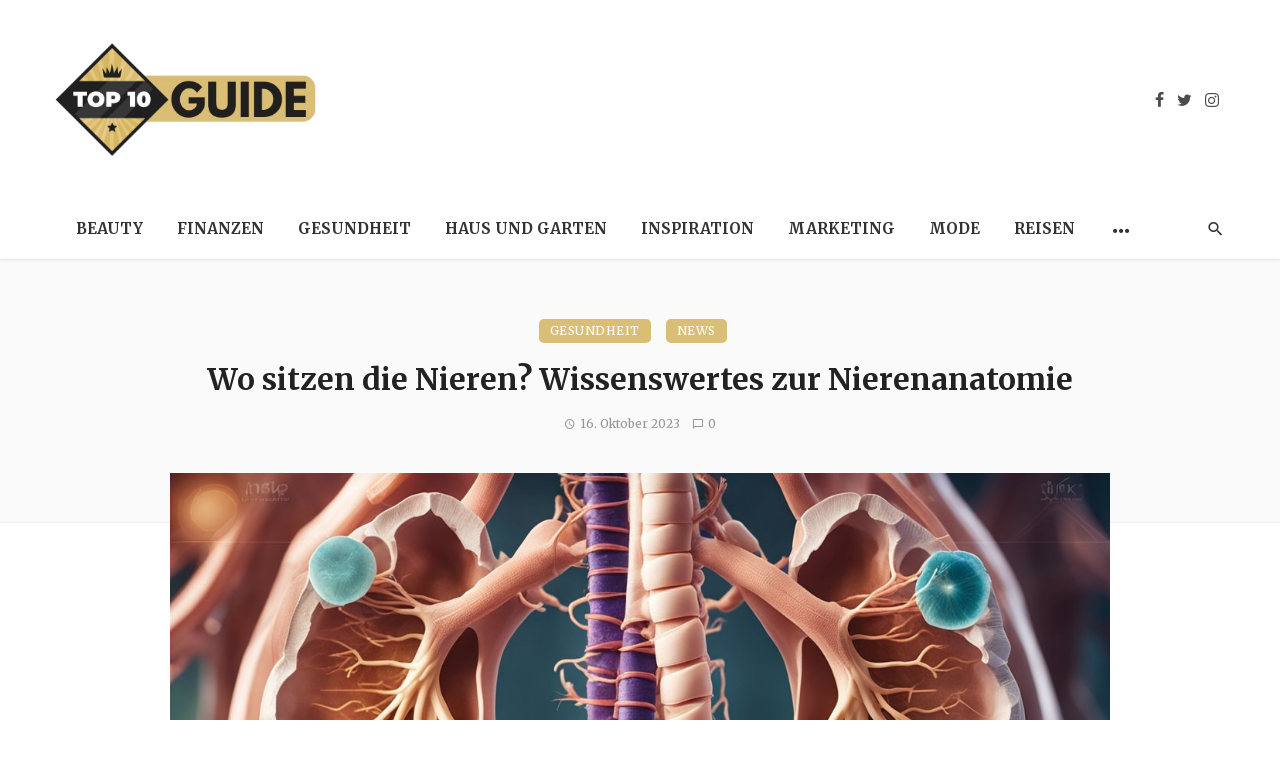

--- FILE ---
content_type: text/html; charset=UTF-8
request_url: https://top10guide.de/wo-sitzen-nieren/
body_size: 40531
content:
<!DOCTYPE html>
<html lang="de" prefix="og: https://ogp.me/ns#">
<head>
	<meta charset="UTF-8" />
    
    <meta name="viewport" content="width=device-width, initial-scale=1"/>
    
    <link rel="profile" href="/gmpg.org/xfn/11" />
    
    <!-- Schema meta -->
        <script type="application/ld+json">
    {
          "@context": "http://schema.org",
          "@type": "NewsArticle",
          "mainEntityOfPage": {
            "@type": "WebPage",
            "@id": "https://top10guide.de/wo-sitzen-nieren/"
          },
          "headline": "Wo sitzen die Nieren? Wissenswertes zur Nierenanatomie",
          "image": [
            "https://top10guide.de/wp-content/uploads/2023/10/v2-13q79-z3kgj.jpg"
           ],
          "datePublished": "2023-10-16T20:20:10+00:00",
          "dateModified": "2023-10-16T20:20:10+02:00",
          "author": {
            "@type": "Person",
            "name": "Dejan Novakovic"
          },
           "publisher": {
            "@type": "Organization",
            "name": "Top10Guide",
            "logo": {
              "@type": "ImageObject",
              "url": "https://top10guide.de/wp-content/uploads/2024/08/Top-10-Guide-Magazin-Logo-2.jpg"
            }
          },
          "description": ""
        }
        </script>
        
    <script type="application/javascript">var ajaxurl = "https://top10guide.de/wp-admin/admin-ajax.php"</script><script id="cookieyes" type="text/javascript" src="https://cdn-cookieyes.com/client_data/38acb9b9436308878594ecf9/script.js"></script>
<!-- Suchmaschinen-Optimierung durch Rank Math PRO - https://rankmath.com/ -->
<title>Wo sitzen die Nieren? Wissenswertes zur Nierenanatomie 🏆</title>
<link data-rocket-preload as="style" href="https://fonts.googleapis.com/css?family=Roboto%3A100%2C300%2C400%2C500%2C700%2C900%2C100italic%2C300italic%2C400italic%2C500italic%2C700italic%2C900italic%7CMerriweather%3A300%2C400%2C700%2C900%2C300italic%2C400italic%2C700italic%2C900italic%7CRubik%3A300%2C400%2C500%2C700%2C900%2C300italic%2C400italic%2C500italic%2C700italic%2C900italic&#038;display=swap" rel="preload">
<link href="https://fonts.googleapis.com/css?family=Roboto%3A100%2C300%2C400%2C500%2C700%2C900%2C100italic%2C300italic%2C400italic%2C500italic%2C700italic%2C900italic%7CMerriweather%3A300%2C400%2C700%2C900%2C300italic%2C400italic%2C700italic%2C900italic%7CRubik%3A300%2C400%2C500%2C700%2C900%2C300italic%2C400italic%2C500italic%2C700italic%2C900italic&#038;display=swap" media="print" onload="this.media=&#039;all&#039;" rel="stylesheet">
<noscript data-wpr-hosted-gf-parameters=""><link rel="stylesheet" href="https://fonts.googleapis.com/css?family=Roboto%3A100%2C300%2C400%2C500%2C700%2C900%2C100italic%2C300italic%2C400italic%2C500italic%2C700italic%2C900italic%7CMerriweather%3A300%2C400%2C700%2C900%2C300italic%2C400italic%2C700italic%2C900italic%7CRubik%3A300%2C400%2C500%2C700%2C900%2C300italic%2C400italic%2C500italic%2C700italic%2C900italic&#038;display=swap"></noscript>
<meta name="description" content="Die Nieren sind ein wichtiger Bestandteil des Harnsystems und haben eine Vielzahl von Funktionen im Körper. Sie filtern das Blut und entfernen Abfallprodukte"/>
<meta name="robots" content="follow, index, max-snippet:-1, max-video-preview:-1, max-image-preview:large"/>
<link rel="canonical" href="https://top10guide.de/wo-sitzen-nieren/" />
<meta property="og:locale" content="de_DE" />
<meta property="og:type" content="article" />
<meta property="og:title" content="Wo sitzen die Nieren? Wissenswertes zur Nierenanatomie 🏆" />
<meta property="og:description" content="Die Nieren sind ein wichtiger Bestandteil des Harnsystems und haben eine Vielzahl von Funktionen im Körper. Sie filtern das Blut und entfernen Abfallprodukte" />
<meta property="og:url" content="https://top10guide.de/wo-sitzen-nieren/" />
<meta property="og:site_name" content="Top10Guide" />
<meta property="article:section" content="Gesundheit" />
<meta property="og:image" content="https://top10guide.de/wp-content/uploads/2023/10/v2-13q79-z3kgj.jpg" />
<meta property="og:image:secure_url" content="https://top10guide.de/wp-content/uploads/2023/10/v2-13q79-z3kgj.jpg" />
<meta property="og:image:width" content="1216" />
<meta property="og:image:height" content="832" />
<meta property="og:image:alt" content="Wo sitzen die Nieren? Wissenswertes zur Nierenanatomie" />
<meta property="og:image:type" content="image/jpeg" />
<meta name="twitter:card" content="summary_large_image" />
<meta name="twitter:title" content="Wo sitzen die Nieren? Wissenswertes zur Nierenanatomie 🏆" />
<meta name="twitter:description" content="Die Nieren sind ein wichtiger Bestandteil des Harnsystems und haben eine Vielzahl von Funktionen im Körper. Sie filtern das Blut und entfernen Abfallprodukte" />
<meta name="twitter:image" content="https://top10guide.de/wp-content/uploads/2023/10/v2-13q79-z3kgj.jpg" />
<meta name="twitter:label1" content="Verfasst von" />
<meta name="twitter:data1" content="Dejan Novakovic" />
<meta name="twitter:label2" content="Lesedauer" />
<meta name="twitter:data2" content="10 Minuten" />
<script type="application/ld+json" class="rank-math-schema-pro">{"@context":"https://schema.org","@graph":[{"@type":"Product","name":"Wo sitzen die Nieren? Wissenswertes zur Nierenanatomie \ud83c\udfc6","url":"https://top10guide.de/wo-sitzen-nieren/","description":"Die Nieren sind ein wichtiger Bestandteil des Harnsystems und haben eine Vielzahl von Funktionen im K\u00f6rper. Sie filtern das Blut und entfernen Abfallprodukte","brand":{"@type":"Brand","name":"Top10Guide","url":"https://top10guide.de/"},"image":{"@type":"ImageObject","url":"https://top10guide.de/wp-content/uploads/2023/10/v2-13q79-z3kgj.jpg"},"offers":{"@type":"Offer","url":"https://top10guide.de/wo-sitzen-nieren/","price":"0.10","priceCurrency":"\u20ac","availability":"InStock","priceValidUntil":"2023-10-19"},"review":{"@type":"Review","datePublished":"2023-10-16T20:20:10+02:00","dateModified":"2023-10-16T20:20:10+02:00","author":{"@type":"Person","name":"Dejan Novakovic"},"reviewRating":{"@type":"Rating","ratingValue":"4.9","worstRating":"1"}},"@id":"https://top10guide.de/wo-sitzen-nieren/#schema-2317","mainEntityOfPage":{"@id":"https://top10guide.de/wo-sitzen-nieren/#webpage"}},{"@type":["Organization","Person"],"@id":"https://top10guide.de/#person","name":"admin","url":"https://top10guide.de","logo":{"@type":"ImageObject","@id":"https://top10guide.de/#logo","url":"https://top10guide.de/wp-content/uploads/2023/03/cropped-cropped-top10guide-150x150.png","contentUrl":"https://top10guide.de/wp-content/uploads/2023/03/cropped-cropped-top10guide-150x150.png","caption":"Top10Guide","inLanguage":"de"},"image":{"@id":"https://top10guide.de/#logo"}},{"@type":"WebSite","@id":"https://top10guide.de/#website","url":"https://top10guide.de","name":"Top10Guide","publisher":{"@id":"https://top10guide.de/#person"},"inLanguage":"de"},{"@type":"ImageObject","@id":"https://top10guide.de/wp-content/uploads/2023/10/v2-13q79-z3kgj.jpg","url":"https://top10guide.de/wp-content/uploads/2023/10/v2-13q79-z3kgj.jpg","width":"1216","height":"832","caption":"Wo sitzen die Nieren? Wissenswertes zur Nierenanatomie","inLanguage":"de"},{"@type":"BreadcrumbList","@id":"https://top10guide.de/wo-sitzen-nieren/#breadcrumb","itemListElement":[{"@type":"ListItem","position":"1","item":{"@id":"https://top10guide.de","name":"Start"}},{"@type":"ListItem","position":"2","item":{"@id":"https://top10guide.de/blog/","name":"Blog"}},{"@type":"ListItem","position":"3","item":{"@id":"https://top10guide.de/category/gesundheit/","name":"Gesundheit"}},{"@type":"ListItem","position":"4","item":{"@id":"https://top10guide.de/wo-sitzen-nieren/","name":"Wo sitzen die Nieren? Wissenswertes zur Nierenanatomie"}}]},{"@type":"ItemPage","@id":"https://top10guide.de/wo-sitzen-nieren/#webpage","url":"https://top10guide.de/wo-sitzen-nieren/","name":"Wo sitzen die Nieren? Wissenswertes zur Nierenanatomie \ud83c\udfc6","datePublished":"2023-10-16T20:20:10+02:00","dateModified":"2023-10-16T20:20:10+02:00","isPartOf":{"@id":"https://top10guide.de/#website"},"primaryImageOfPage":{"@id":"https://top10guide.de/wp-content/uploads/2023/10/v2-13q79-z3kgj.jpg"},"inLanguage":"de","breadcrumb":{"@id":"https://top10guide.de/wo-sitzen-nieren/#breadcrumb"}}]}</script>
<!-- /Rank Math WordPress SEO Plugin -->

<link rel='dns-prefetch' href='//fonts.googleapis.com' />
<link href='https://fonts.gstatic.com' crossorigin rel='preconnect' />
<link rel="alternate" type="application/rss+xml" title="Top10Guide &raquo; Feed" href="https://top10guide.de/feed/" />
<link rel="alternate" type="application/rss+xml" title="Top10Guide &raquo; Kommentar-Feed" href="https://top10guide.de/comments/feed/" />
<link rel="alternate" type="application/rss+xml" title="Top10Guide &raquo; Wo sitzen die Nieren? Wissenswertes zur Nierenanatomie-Kommentar-Feed" href="https://top10guide.de/wo-sitzen-nieren/feed/" />
<link rel="alternate" title="oEmbed (JSON)" type="application/json+oembed" href="https://top10guide.de/wp-json/oembed/1.0/embed?url=https%3A%2F%2Ftop10guide.de%2Fwo-sitzen-nieren%2F" />
<link rel="alternate" title="oEmbed (XML)" type="text/xml+oembed" href="https://top10guide.de/wp-json/oembed/1.0/embed?url=https%3A%2F%2Ftop10guide.de%2Fwo-sitzen-nieren%2F&#038;format=xml" />
<!-- top10guide.de is managing ads with Advanced Ads 2.0.16 – https://wpadvancedads.com/ --><!--noptimize--><script id="top10-ready">
			window.advanced_ads_ready=function(e,a){a=a||"complete";var d=function(e){return"interactive"===a?"loading"!==e:"complete"===e};d(document.readyState)?e():document.addEventListener("readystatechange",(function(a){d(a.target.readyState)&&e()}),{once:"interactive"===a})},window.advanced_ads_ready_queue=window.advanced_ads_ready_queue||[];		</script>
		<!--/noptimize--><style id='wp-img-auto-sizes-contain-inline-css' type='text/css'>
img:is([sizes=auto i],[sizes^="auto," i]){contain-intrinsic-size:3000px 1500px}
/*# sourceURL=wp-img-auto-sizes-contain-inline-css */
</style>
<style id='wp-emoji-styles-inline-css' type='text/css'>

	img.wp-smiley, img.emoji {
		display: inline !important;
		border: none !important;
		box-shadow: none !important;
		height: 1em !important;
		width: 1em !important;
		margin: 0 0.07em !important;
		vertical-align: -0.1em !important;
		background: none !important;
		padding: 0 !important;
	}
/*# sourceURL=wp-emoji-styles-inline-css */
</style>
<style id='wp-block-library-inline-css' type='text/css'>
:root{--wp-block-synced-color:#7a00df;--wp-block-synced-color--rgb:122,0,223;--wp-bound-block-color:var(--wp-block-synced-color);--wp-editor-canvas-background:#ddd;--wp-admin-theme-color:#007cba;--wp-admin-theme-color--rgb:0,124,186;--wp-admin-theme-color-darker-10:#006ba1;--wp-admin-theme-color-darker-10--rgb:0,107,160.5;--wp-admin-theme-color-darker-20:#005a87;--wp-admin-theme-color-darker-20--rgb:0,90,135;--wp-admin-border-width-focus:2px}@media (min-resolution:192dpi){:root{--wp-admin-border-width-focus:1.5px}}.wp-element-button{cursor:pointer}:root .has-very-light-gray-background-color{background-color:#eee}:root .has-very-dark-gray-background-color{background-color:#313131}:root .has-very-light-gray-color{color:#eee}:root .has-very-dark-gray-color{color:#313131}:root .has-vivid-green-cyan-to-vivid-cyan-blue-gradient-background{background:linear-gradient(135deg,#00d084,#0693e3)}:root .has-purple-crush-gradient-background{background:linear-gradient(135deg,#34e2e4,#4721fb 50%,#ab1dfe)}:root .has-hazy-dawn-gradient-background{background:linear-gradient(135deg,#faaca8,#dad0ec)}:root .has-subdued-olive-gradient-background{background:linear-gradient(135deg,#fafae1,#67a671)}:root .has-atomic-cream-gradient-background{background:linear-gradient(135deg,#fdd79a,#004a59)}:root .has-nightshade-gradient-background{background:linear-gradient(135deg,#330968,#31cdcf)}:root .has-midnight-gradient-background{background:linear-gradient(135deg,#020381,#2874fc)}:root{--wp--preset--font-size--normal:16px;--wp--preset--font-size--huge:42px}.has-regular-font-size{font-size:1em}.has-larger-font-size{font-size:2.625em}.has-normal-font-size{font-size:var(--wp--preset--font-size--normal)}.has-huge-font-size{font-size:var(--wp--preset--font-size--huge)}.has-text-align-center{text-align:center}.has-text-align-left{text-align:left}.has-text-align-right{text-align:right}.has-fit-text{white-space:nowrap!important}#end-resizable-editor-section{display:none}.aligncenter{clear:both}.items-justified-left{justify-content:flex-start}.items-justified-center{justify-content:center}.items-justified-right{justify-content:flex-end}.items-justified-space-between{justify-content:space-between}.screen-reader-text{border:0;clip-path:inset(50%);height:1px;margin:-1px;overflow:hidden;padding:0;position:absolute;width:1px;word-wrap:normal!important}.screen-reader-text:focus{background-color:#ddd;clip-path:none;color:#444;display:block;font-size:1em;height:auto;left:5px;line-height:normal;padding:15px 23px 14px;text-decoration:none;top:5px;width:auto;z-index:100000}html :where(.has-border-color){border-style:solid}html :where([style*=border-top-color]){border-top-style:solid}html :where([style*=border-right-color]){border-right-style:solid}html :where([style*=border-bottom-color]){border-bottom-style:solid}html :where([style*=border-left-color]){border-left-style:solid}html :where([style*=border-width]){border-style:solid}html :where([style*=border-top-width]){border-top-style:solid}html :where([style*=border-right-width]){border-right-style:solid}html :where([style*=border-bottom-width]){border-bottom-style:solid}html :where([style*=border-left-width]){border-left-style:solid}html :where(img[class*=wp-image-]){height:auto;max-width:100%}:where(figure){margin:0 0 1em}html :where(.is-position-sticky){--wp-admin--admin-bar--position-offset:var(--wp-admin--admin-bar--height,0px)}@media screen and (max-width:600px){html :where(.is-position-sticky){--wp-admin--admin-bar--position-offset:0px}}

/*# sourceURL=wp-block-library-inline-css */
</style><style id='global-styles-inline-css' type='text/css'>
:root{--wp--preset--aspect-ratio--square: 1;--wp--preset--aspect-ratio--4-3: 4/3;--wp--preset--aspect-ratio--3-4: 3/4;--wp--preset--aspect-ratio--3-2: 3/2;--wp--preset--aspect-ratio--2-3: 2/3;--wp--preset--aspect-ratio--16-9: 16/9;--wp--preset--aspect-ratio--9-16: 9/16;--wp--preset--color--black: #000000;--wp--preset--color--cyan-bluish-gray: #abb8c3;--wp--preset--color--white: #ffffff;--wp--preset--color--pale-pink: #f78da7;--wp--preset--color--vivid-red: #cf2e2e;--wp--preset--color--luminous-vivid-orange: #ff6900;--wp--preset--color--luminous-vivid-amber: #fcb900;--wp--preset--color--light-green-cyan: #7bdcb5;--wp--preset--color--vivid-green-cyan: #00d084;--wp--preset--color--pale-cyan-blue: #8ed1fc;--wp--preset--color--vivid-cyan-blue: #0693e3;--wp--preset--color--vivid-purple: #9b51e0;--wp--preset--gradient--vivid-cyan-blue-to-vivid-purple: linear-gradient(135deg,rgb(6,147,227) 0%,rgb(155,81,224) 100%);--wp--preset--gradient--light-green-cyan-to-vivid-green-cyan: linear-gradient(135deg,rgb(122,220,180) 0%,rgb(0,208,130) 100%);--wp--preset--gradient--luminous-vivid-amber-to-luminous-vivid-orange: linear-gradient(135deg,rgb(252,185,0) 0%,rgb(255,105,0) 100%);--wp--preset--gradient--luminous-vivid-orange-to-vivid-red: linear-gradient(135deg,rgb(255,105,0) 0%,rgb(207,46,46) 100%);--wp--preset--gradient--very-light-gray-to-cyan-bluish-gray: linear-gradient(135deg,rgb(238,238,238) 0%,rgb(169,184,195) 100%);--wp--preset--gradient--cool-to-warm-spectrum: linear-gradient(135deg,rgb(74,234,220) 0%,rgb(151,120,209) 20%,rgb(207,42,186) 40%,rgb(238,44,130) 60%,rgb(251,105,98) 80%,rgb(254,248,76) 100%);--wp--preset--gradient--blush-light-purple: linear-gradient(135deg,rgb(255,206,236) 0%,rgb(152,150,240) 100%);--wp--preset--gradient--blush-bordeaux: linear-gradient(135deg,rgb(254,205,165) 0%,rgb(254,45,45) 50%,rgb(107,0,62) 100%);--wp--preset--gradient--luminous-dusk: linear-gradient(135deg,rgb(255,203,112) 0%,rgb(199,81,192) 50%,rgb(65,88,208) 100%);--wp--preset--gradient--pale-ocean: linear-gradient(135deg,rgb(255,245,203) 0%,rgb(182,227,212) 50%,rgb(51,167,181) 100%);--wp--preset--gradient--electric-grass: linear-gradient(135deg,rgb(202,248,128) 0%,rgb(113,206,126) 100%);--wp--preset--gradient--midnight: linear-gradient(135deg,rgb(2,3,129) 0%,rgb(40,116,252) 100%);--wp--preset--font-size--small: 13px;--wp--preset--font-size--medium: 20px;--wp--preset--font-size--large: 36px;--wp--preset--font-size--x-large: 42px;--wp--preset--spacing--20: 0.44rem;--wp--preset--spacing--30: 0.67rem;--wp--preset--spacing--40: 1rem;--wp--preset--spacing--50: 1.5rem;--wp--preset--spacing--60: 2.25rem;--wp--preset--spacing--70: 3.38rem;--wp--preset--spacing--80: 5.06rem;--wp--preset--shadow--natural: 6px 6px 9px rgba(0, 0, 0, 0.2);--wp--preset--shadow--deep: 12px 12px 50px rgba(0, 0, 0, 0.4);--wp--preset--shadow--sharp: 6px 6px 0px rgba(0, 0, 0, 0.2);--wp--preset--shadow--outlined: 6px 6px 0px -3px rgb(255, 255, 255), 6px 6px rgb(0, 0, 0);--wp--preset--shadow--crisp: 6px 6px 0px rgb(0, 0, 0);}:where(.is-layout-flex){gap: 0.5em;}:where(.is-layout-grid){gap: 0.5em;}body .is-layout-flex{display: flex;}.is-layout-flex{flex-wrap: wrap;align-items: center;}.is-layout-flex > :is(*, div){margin: 0;}body .is-layout-grid{display: grid;}.is-layout-grid > :is(*, div){margin: 0;}:where(.wp-block-columns.is-layout-flex){gap: 2em;}:where(.wp-block-columns.is-layout-grid){gap: 2em;}:where(.wp-block-post-template.is-layout-flex){gap: 1.25em;}:where(.wp-block-post-template.is-layout-grid){gap: 1.25em;}.has-black-color{color: var(--wp--preset--color--black) !important;}.has-cyan-bluish-gray-color{color: var(--wp--preset--color--cyan-bluish-gray) !important;}.has-white-color{color: var(--wp--preset--color--white) !important;}.has-pale-pink-color{color: var(--wp--preset--color--pale-pink) !important;}.has-vivid-red-color{color: var(--wp--preset--color--vivid-red) !important;}.has-luminous-vivid-orange-color{color: var(--wp--preset--color--luminous-vivid-orange) !important;}.has-luminous-vivid-amber-color{color: var(--wp--preset--color--luminous-vivid-amber) !important;}.has-light-green-cyan-color{color: var(--wp--preset--color--light-green-cyan) !important;}.has-vivid-green-cyan-color{color: var(--wp--preset--color--vivid-green-cyan) !important;}.has-pale-cyan-blue-color{color: var(--wp--preset--color--pale-cyan-blue) !important;}.has-vivid-cyan-blue-color{color: var(--wp--preset--color--vivid-cyan-blue) !important;}.has-vivid-purple-color{color: var(--wp--preset--color--vivid-purple) !important;}.has-black-background-color{background-color: var(--wp--preset--color--black) !important;}.has-cyan-bluish-gray-background-color{background-color: var(--wp--preset--color--cyan-bluish-gray) !important;}.has-white-background-color{background-color: var(--wp--preset--color--white) !important;}.has-pale-pink-background-color{background-color: var(--wp--preset--color--pale-pink) !important;}.has-vivid-red-background-color{background-color: var(--wp--preset--color--vivid-red) !important;}.has-luminous-vivid-orange-background-color{background-color: var(--wp--preset--color--luminous-vivid-orange) !important;}.has-luminous-vivid-amber-background-color{background-color: var(--wp--preset--color--luminous-vivid-amber) !important;}.has-light-green-cyan-background-color{background-color: var(--wp--preset--color--light-green-cyan) !important;}.has-vivid-green-cyan-background-color{background-color: var(--wp--preset--color--vivid-green-cyan) !important;}.has-pale-cyan-blue-background-color{background-color: var(--wp--preset--color--pale-cyan-blue) !important;}.has-vivid-cyan-blue-background-color{background-color: var(--wp--preset--color--vivid-cyan-blue) !important;}.has-vivid-purple-background-color{background-color: var(--wp--preset--color--vivid-purple) !important;}.has-black-border-color{border-color: var(--wp--preset--color--black) !important;}.has-cyan-bluish-gray-border-color{border-color: var(--wp--preset--color--cyan-bluish-gray) !important;}.has-white-border-color{border-color: var(--wp--preset--color--white) !important;}.has-pale-pink-border-color{border-color: var(--wp--preset--color--pale-pink) !important;}.has-vivid-red-border-color{border-color: var(--wp--preset--color--vivid-red) !important;}.has-luminous-vivid-orange-border-color{border-color: var(--wp--preset--color--luminous-vivid-orange) !important;}.has-luminous-vivid-amber-border-color{border-color: var(--wp--preset--color--luminous-vivid-amber) !important;}.has-light-green-cyan-border-color{border-color: var(--wp--preset--color--light-green-cyan) !important;}.has-vivid-green-cyan-border-color{border-color: var(--wp--preset--color--vivid-green-cyan) !important;}.has-pale-cyan-blue-border-color{border-color: var(--wp--preset--color--pale-cyan-blue) !important;}.has-vivid-cyan-blue-border-color{border-color: var(--wp--preset--color--vivid-cyan-blue) !important;}.has-vivid-purple-border-color{border-color: var(--wp--preset--color--vivid-purple) !important;}.has-vivid-cyan-blue-to-vivid-purple-gradient-background{background: var(--wp--preset--gradient--vivid-cyan-blue-to-vivid-purple) !important;}.has-light-green-cyan-to-vivid-green-cyan-gradient-background{background: var(--wp--preset--gradient--light-green-cyan-to-vivid-green-cyan) !important;}.has-luminous-vivid-amber-to-luminous-vivid-orange-gradient-background{background: var(--wp--preset--gradient--luminous-vivid-amber-to-luminous-vivid-orange) !important;}.has-luminous-vivid-orange-to-vivid-red-gradient-background{background: var(--wp--preset--gradient--luminous-vivid-orange-to-vivid-red) !important;}.has-very-light-gray-to-cyan-bluish-gray-gradient-background{background: var(--wp--preset--gradient--very-light-gray-to-cyan-bluish-gray) !important;}.has-cool-to-warm-spectrum-gradient-background{background: var(--wp--preset--gradient--cool-to-warm-spectrum) !important;}.has-blush-light-purple-gradient-background{background: var(--wp--preset--gradient--blush-light-purple) !important;}.has-blush-bordeaux-gradient-background{background: var(--wp--preset--gradient--blush-bordeaux) !important;}.has-luminous-dusk-gradient-background{background: var(--wp--preset--gradient--luminous-dusk) !important;}.has-pale-ocean-gradient-background{background: var(--wp--preset--gradient--pale-ocean) !important;}.has-electric-grass-gradient-background{background: var(--wp--preset--gradient--electric-grass) !important;}.has-midnight-gradient-background{background: var(--wp--preset--gradient--midnight) !important;}.has-small-font-size{font-size: var(--wp--preset--font-size--small) !important;}.has-medium-font-size{font-size: var(--wp--preset--font-size--medium) !important;}.has-large-font-size{font-size: var(--wp--preset--font-size--large) !important;}.has-x-large-font-size{font-size: var(--wp--preset--font-size--x-large) !important;}
/*# sourceURL=global-styles-inline-css */
</style>

<style id='classic-theme-styles-inline-css' type='text/css'>
/*! This file is auto-generated */
.wp-block-button__link{color:#fff;background-color:#32373c;border-radius:9999px;box-shadow:none;text-decoration:none;padding:calc(.667em + 2px) calc(1.333em + 2px);font-size:1.125em}.wp-block-file__button{background:#32373c;color:#fff;text-decoration:none}
/*# sourceURL=/wp-includes/css/classic-themes.min.css */
</style>
<link rel='stylesheet' id='ceris-vendors-css' href='https://top10guide.de/wp-content/themes/ceris/css/vendors.css?ver=2f6fb390b6538a6c505f9092576ef504' type='text/css' media='all' />
<link rel='stylesheet' id='ceris-style-css' href='https://top10guide.de/wp-content/themes/ceris/css/style.css?ver=2f6fb390b6538a6c505f9092576ef504' type='text/css' media='all' />
<style id='ceris-style-inline-css' type='text/css'>
.sticky-header.is-fixed > .navigation-bar
                                        {background: #fff;}.site-footer, .footer-3.site-footer, .footer-5.site-footer, .footer-6.site-footer , .site-footer.footer-7 .site-footer__section:first-child, .site-footer.footer-8 .site-footer__section:first-child
                                        {background: #ffffff;}.atbs-ceris-block:not(:last-child) {margin-bottom: 65px;}@media(min-width: 576px){.atbs-ceris-block-custom-margin .block-heading:not(.widget__title){margin-bottom: 40px;} }::selection {color: #FFF; background: #DABE75;}::-webkit-selection {color: #FFF; background: #DABE75;}.scroll-count-percent .progress__value {stroke: #DABE75;}  .ceris-feature-i .sub-posts .block-heading__view-all a, .atbs-ceris-carousel.atbs-ceris-carousel-post-vertical .owl-prev, .atbs-ceris-carousel.atbs-ceris-carousel-post-vertical .owl-next, .post--overlay-back-face .button__readmore:hover i, .post--vertical-has-media .list-index, .navigation--main .sub-menu li:hover>a, .infinity-single-trigger:before, .ceris-icon-load-infinity-single:before, .atbs-article-reactions .atbs-reactions-content.active .atbs-reaction-count, .atbs-article-reactions .atbs-reactions-content:active .atbs-reaction-count, .post-slider-text-align-center .owl-carousel .owl-prev, .post-slider-text-align-center .owl-carousel .owl-next, .ceris-category-tiles .owl-carousel .owl-prev, .ceris-category-tiles .owl-carousel .owl-next, 
                                    a.block-heading__secondary, .atbs-ceris-pagination a.btn-default, 
                                    .atbs-ceris-pagination a.btn-default:active, 
                                    .atbs-ceris-pagination a.btn-default:hover, 
                                    .atbs-ceris-pagination a.btn-default:focus, 
                                    .atbs-ceris-search-full .result-default, 
                                    .atbs-ceris-search-full .result-default .search-module-heading, 
                                    .search-module-heading, .atbs-ceris-post--grid-c-update .atbs-ceris-carousel.nav-circle .owl-prev, .single .entry-meta .entry-author__name, .pagination-circle .atbs-ceris-pagination__item.atbs-ceris-pagination__item-next:hover,
                                    .pagination-circle .atbs-ceris-pagination__item.atbs-ceris-pagination__item-prev:hover, 
                                    .atbs-ceris-video-has-post-list .main-post .post-type-icon, .widget-subscribe .subscribe-form__fields button, 
                                    .list-index, a, a:hover, a:focus, a:active, .color-primary, .site-title, 
                                    .entry-tags ul > li > a:hover, .social-share-label, .ceris-single .single-header--top .entry-author__name, .atbs-ceris-widget-indexed-posts-b .posts-list > li .post__title:after, .posts-navigation .post:hover .posts-navigation__label,
                                    .posts-navigation .post:hover .post__title, .sticky-ceris-post .cerisStickyMark i, .typography-copy blockquote:before, .comment-content blockquote:before, .listing--list-large .post__readmore:hover .readmore__text,
                                    .post--horizontal-reverse-big.post--horizontal-reverse-big__style-3 .post__readmore .readmore__text:hover, .reviews-score-average, .star-item.star-full i:before,
                                    .wc-block-grid__product-rating .star-rating span:before, .wc-block-grid__product-rating .wc-block-grid__product-rating__stars span:before,
                                    .woocommerce-message::before, .woocommerce-info::before, .woocommerce-error::before, .woocommerce-downloads .woocommerce-info:before
            {color: #DABE75;}.ceris-grid-j .icon-has-animation .btn-play-left-not-center.post-type-icon:after, div.wpforms-container-full .wpforms-form button[type=submit], div.wpforms-container-full .wpforms-form button[type=submit]:hover{background-color: #DABE75;} .ceris-grid-j .btn-play-left-not-center .circle, .scroll-count-percent .btn-bookmark-icon .bookmark-status-saved path {fill: #DABE75;} .infinity-single-trigger:before, .ceris-grid-j .btn-play-left-not-center .g-path path{fill: #fff;}@media(max-width: 768px) {.ceris-grid-j .icon-has-animation .btn-play-left-not-center.post-type-icon:after{background-color: #fff;} }@media(max-width: 768px) {.ceris-grid-j .btn-play-left-not-center .circle{fill: #fff;} } @media(max-width: 768px) {.ceris-grid-j .btn-play-left-not-center .g-path path{fill: #000;} }@media(max-width: 768px) {.ceris-module-video .post-list-no-thumb-3i .posts-no-thumb .post-type-icon:after{background-color: #DABE75;} }@media(max-width: 768px) {.ceris-module-video .post-list-no-thumb-3i .list-item .posts-no-thumb:hover .post-type-icon:after{background-color: #fff;} }@media(max-width: 768px) {.ceris-module-video .post-list-no-thumb-3i .list-item:first-child .posts-no-thumb:hover .post-type-icon:after{background-color: #fff;} }@media(max-width: 768px) {.ceris-module-video .post-list-no-thumb-3i:hover .list-item:first-child .posts-no-thumb .post-type-icon:after{background-color: #DABE75;} }@media(max-width: 768px) {.ceris-module-video .post-list-no-thumb-3i .list-item:first-child .posts-no-thumb:hover .post-type-icon:after{background-color: #fff;} }@media (max-width: 380px){.featured-slider-d .owl-carousel .owl-dot.active span{background-color: #DABE75;}}.g-path path {fill: #000;} .circle{fill: #fff;}@media(max-width: 576px) {.atbs-ceris-post--vertical-3i-row .post--vertical .post__cat{background-color: #DABE75;} }.atbs-article-reactions .atbs-reactions-content:hover{
                border-color: rgba(218, 190, 117,0.3);
            } .post-no-thumb-height-default:hover{
                box-shadow: 0 45px 25px -20px rgba(218, 190, 117,0.27);
            } .ceris-feature-h .owl-item.active .post--overlay-height-275 .post__thumb--overlay.post__thumb:after{
                background-color: rgba(218, 190, 117,0.8);
            } .post-list-no-thumb-3i .list-item:first-child:hover:before, .post-list-no-thumb-3i .list-item:hover:before{
                background-color: rgba(218, 190, 117, 0.4);
            } .ceris-grid-carousel-d .owl-stage .post--card-overlay-middle-has-hidden-content:hover .post__thumb--overlay.post__thumb:after, .ceris-grid-carousel-d .owl-stage .owl-item.active.center .post--card-overlay-middle-has-hidden-content:hover .post__thumb--overlay.post__thumb:after{
                -webkit-box-shadow: 0px 20px 27px 0 rgba(218, 190, 117,0.2);
                box-shadow: 0px 20px 27px 0 rgba(218, 190, 117,0.2);
            } @media(min-width:992px){
                                .post--overlay-hover-effect .post__thumb--overlay.post__thumb:after{
                                    background-color: #DABE75;
                                }
            }.atbs-ceris-block__aside-left .banner__button, .ceris-feature-k .atbs-ceris-carousel-nav-custom-holder .owl-prev:hover, .ceris-feature-k .atbs-ceris-carousel-nav-custom-holder .owl-next:hover, .ceris-feature-k .atbs-ceris-block__inner::before, .ceris-feature-i .atbs-ceris-carousel-nav-custom-holder .owl-prev:hover, .ceris-feature-i .atbs-ceris-carousel-nav-custom-holder .owl-next:hover, .ceris-feature-j .sub-posts .atbs-ceris-carousel-nav-custom-holder .owl-prev:hover, .ceris-feature-j .sub-posts .atbs-ceris-carousel-nav-custom-holder .owl-next:hover, .ceris-feature-h .owl-item.active + .owl-item.active .post--overlay-height-275 .post__cat-has-line:before, .atbs-ceris-carousel.atbs-ceris-carousel-post-vertical .owl-prev:hover, .atbs-ceris-carousel.atbs-ceris-carousel-post-vertical .owl-next:hover, .ceris-feature-f .button__readmore--round:hover i, .post--overlay-hover-effect .post__text-backface .post__readmore .button__readmore:hover,
             
             .post--overlay-hover-effect.post--overlay-bottom,
              .post--overlay-back-face,
              .pagination-circle .atbs-ceris-pagination__item:not(.atbs-ceris-pagination__dots):hover, .open-sub-col, .atbs-ceris-posts-feature-a-update .atbs-ceris-carousel.nav-circle .owl-prev:hover,
            .atbs-ceris-posts-feature-a-update .atbs-ceris-carousel.nav-circle .owl-next:hover, .owl-carousel.button--dots-center-nav .owl-prev:hover, .owl-carousel.button--dots-center-nav .owl-next:hover, .section-has-subscribe-no-border > .btn:focus, .section-has-subscribe-no-border > .btn:active, .section-has-subscribe-no-border > *:hover, .widget-slide .atbs-ceris-carousel .owl-dot.active span, .featured-slider-e .owl-carousel .owl-prev:hover, .featured-slider-e .owl-carousel .owl-next:hover, .post--horizontal-hasbackground.post:hover, .post-slider-text-align-center .owl-carousel .owl-prev:hover, .post-slider-text-align-center .owl-carousel .owl-next:hover, .atbs-ceris-pagination [class*='js-ajax-load-']:active, .atbs-ceris-pagination [class*='js-ajax-load-']:hover, .atbs-ceris-pagination [class*='js-ajax-load-']:focus, .atbs-ceris-widget-indexed-posts-a .posts-list>li .post__thumb:after, .post-list-no-thumb-3i:hover .list-item:first-child .post__cat:before, .header-17 .btn-subscribe-theme, .header-13 .btn-subscribe-theme, .header-16 .offcanvas-menu-toggle.navigation-bar-btn, .atbs-ceris-widget-posts-list.atbs-ceris-widget-posts-list-overlay-first ul:hover li.active .post--overlay .post__cat:before, .dots-circle .owl-dot.active span, .atbs-ceris-search-full .popular-tags .entry-tags ul > li > a, .atbs-ceris-search-full .form-control, .atbs-ceris-post--grid-g-update .post-grid-carousel .owl-dot.active span, .nav-row-circle .owl-prev:hover, .nav-row-circle .owl-next:hover, .post--grid--2i_row .post-no-thumb-title-line, .atbs-ceris-post--grid-d-update .post-no-thumb-title-line, .atbs-ceris-posts-feature .post-sub .list-item:hover .post__cat:before, .atbs-ceris-post--grid-c-update .post-main .owl-item.active + .owl-item.active .post__cat:before, .atbs-ceris-post--grid-c-update .atbs-ceris-carousel.nav-circle .owl-next, .atbs-ceris-post--grid-c-update .post-main .owl-item.active .post-no-thumb-title-line, .post-no-thumb-height-default:hover, .carousel-dots-count-number .owl-dot.active span, .header-16 .btn-subscribe-theme, .header-14 .btn-subscribe-theme, .header-11 .btn-subscribe-theme, .atbs-ceris-pagination [class*='js-ajax-load-'], .atbs-ceris-post--overlay-first-big .post--overlay:hover .background-img:after, .post-list-no-thumb-3i .list-item:hover, .post__cat-has-line:before, .category-tile__name, .cat-0.cat-theme-bg.cat-theme-bg, .primary-bg-color, .navigation--main > li > a:before, .atbs-ceris-pagination__item-current, .atbs-ceris-pagination__item-current:hover, 
            .atbs-ceris-pagination__item-current:focus, .atbs-ceris-pagination__item-current:active, .atbs-ceris-pagination--next-n-prev .atbs-ceris-pagination__links a:last-child .atbs-ceris-pagination__item,
            .subscribe-form__fields input[type='submit'], .has-overlap-bg:before, .post__cat--bg, a.post__cat--bg, .entry-cat--bg, a.entry-cat--bg, 
            .comments-count-box, .atbs-ceris-widget--box .widget__title, 
            .widget_calendar td a:before, .widget_calendar #today, .widget_calendar #today a, .entry-action-btn, .posts-navigation__label:before, 
            .comment-form .form-submit input[type='submit'], .atbs-ceris-carousel-dots-b .swiper-pagination-bullet-active,
             .site-header--side-logo .header-logo:not(.header-logo--mobile), .list-square-bullet > li > *:before, .list-square-bullet-exclude-first > li:not(:first-child) > *:before,
             .btn-primary, .btn-primary:active, .btn-primary:focus, .btn-primary:hover, 
             .btn-primary.active.focus, .btn-primary.active:focus, .btn-primary.active:hover, .btn-primary:active.focus, .btn-primary:active:focus, .btn-primary:active:hover, .header-10 .navigation--main > li > a:before, 
             .atbs-ceris-feature-slider .post__readmore, .atbs-ceris-grid-carousel .atbs-ceris-carousel .owl-dot:last-child.active span, .atbs-ceris-grid-carousel .atbs-ceris-carousel .owl-dot.active span,  
             .atbs-ceris-post-slide-has-list .atbs-ceris-post-slide-text-center .atbs-ceris-carousel .owl-dot.active span, 
             .pagination-circle .atbs-ceris-pagination__item:hover, .pagination-circle .atbs-ceris-pagination__item.atbs-ceris-pagination__item-current, .social-share-label:before, .social-share ul li a svg:hover, 
             .comment-form .form-submit input[type='submit'], input[type='button']:not(.btn), input[type='reset']:not(.btn), input[type='submit']:not(.btn), .form-submit input, 
             .comment-form .form-submit input[type='submit']:active, .comment-form .form-submit input[type='submit']:focus, .comment-form .form-submit input[type='submit']:hover,
             .reviews-rating .rating-form .rating-submit, .reviews-rating .rating-form .rating-submit:hover, .ceris-bookmark-page-notification,
             .rating-star, .score-item .score-percent, .ceris-grid-w .post-slide .owl-carousel, .widget-subscribe .widget-subscribe__inner,
             .ceris-grid-carousel-d .owl-stage .post--card-overlay-middle-has-hidden-content:hover .post__thumb--overlay.post__thumb:after, .ceris-grid-carousel-d .owl-stage .owl-item.active.center .post--card-overlay-middle-has-hidden-content:hover .post__thumb--overlay.post__thumb:after,
             .post--vertical-thumb-70-background .button__readmore--outline:hover i, .atbs-ceris-search-full--result .atbs-ceris-pagination .btn,
             .atbs-ceris-posts-feature-c-update.ceris-light-mode .owl-carousel .owl-prev:hover, .atbs-ceris-posts-feature-c-update.ceris-light-mode .owl-carousel .owl-next:hover,
             .editor-styles-wrapper .wc-block-grid__products .wc-block-grid__product .wc-block-grid__product-onsale, .wc-block-grid__product-onsale,
             .woocommerce .wc-block-grid__product .wp-block-button__link:hover, .woocommerce ul.products li.product .onsale, 
             .woocommerce .editor-styles-wrapper .wc-block-grid__products .wc-block-grid__product .wc-block-grid__product-onsale, .woocommerce .wc-block-grid__product-onsale,
             .woocommerce #respond input#submit, .woocommerce #respond input#submit:hover, .woocommerce a.button:hover, .woocommerce button.button:hover, .woocommerce input.button:hover,
             .woocommerce .wp-block-button__link, .woocommerce .wp-block-button:not(.wc-block-grid__product-add-to-cart) .wp-block-button__link,
             .woocommerce nav.woocommerce-pagination ul li a:focus, .woocommerce nav.woocommerce-pagination ul li a:hover, .woocommerce nav.woocommerce-pagination ul li span.current,
             .woocommerce div.product form.cart .button, .woocommerce div.product .woocommerce-tabs ul.tabs li.active, .woocommerce-Tabs-panel .comment-reply-title:before,
             .woocommerce button.button, .woocommerce a.button.wc-backward, .woocommerce a.button.alt, .woocommerce a.button.alt:hover,
             .woocommerce-message a.button, .woocommerce-downloads .woocommerce-Message a.button,
             .woocommerce button.button.alt, .woocommerce button.button.alt:hover, .woocommerce.widget_product_search .woocommerce-product-search button,
             .woocommerce .widget_price_filter .ui-slider .ui-slider-range, .woocommerce .widget_price_filter .ui-slider .ui-slider-handle, .header-current-reading-article .current-reading-article-label,
             #cookie-notice .cn-button, .atbs-ceris-widget-posts-list.atbs-ceris-widget-posts-list-overlay-first .posts-list:hover li.active  .post__cat:before,
             .ceris-mobile-share-socials ul li:hover a, .ceris-admin-delete-review
            {background-color: #DABE75;}.site-header--skin-4 .navigation--main > li > a:before
            {background-color: #DABE75 !important;}@media(max-width: 767px){
                .atbs-ceris-post--grid-c-update .atbs-ceris-carousel.nav-circle .owl-prev,
                .atbs-ceris-post--grid-c-update .atbs-ceris-carousel.nav-circle .owl-next{
                        color: #DABE75 !important;
                    }
                }.post-score-hexagon .hexagon-svg g path
            {fill: #DABE75;}.ceris-feature-k .atbs-ceris-carousel-nav-custom-holder .owl-prev:hover, .ceris-feature-k .atbs-ceris-carousel-nav-custom-holder .owl-next:hover, .ceris-feature-i .atbs-ceris-carousel-nav-custom-holder .owl-prev:hover, .ceris-feature-i .atbs-ceris-carousel-nav-custom-holder .owl-next:hover, .ceris-feature-j .sub-posts .atbs-ceris-carousel-nav-custom-holder .owl-prev:hover, .ceris-feature-j .sub-posts .atbs-ceris-carousel-nav-custom-holder .owl-next:hover, .post--overlay-line-top-hover:hover::after, .ceris-feature-f .button__readmore--round:hover i, .post--overlay-hover-effect .post__text-backface .post__readmore .button__readmore:hover, .ceris-about-module .about__content, .atbs-ceris-posts-feature-a-update .atbs-ceris-carousel.nav-circle .owl-prev:hover,
.atbs-ceris-posts-feature-a-update .atbs-ceris-carousel.nav-circle .owl-next:hover, .owl-carousel.button--dots-center-nav .owl-prev:hover, .owl-carousel.button--dots-center-nav .owl-next:hover, .atbs-article-reactions .atbs-reactions-content.active, .atbs-ceris-pagination [class*='js-ajax-load-']:active, .atbs-ceris-pagination [class*='js-ajax-load-']:hover, .atbs-ceris-pagination [class*='js-ajax-load-']:focus, .atbs-ceris-search-full--result .atbs-ceris-pagination .btn, .atbs-ceris-pagination [class*='js-ajax-load-'], .comment-form .form-submit input[type='submit'], .form-submit input:hover, .comment-form .form-submit input[type='submit']:active, .comment-form .form-submit input[type='submit']:focus, .comment-form .form-submit input[type='submit']:hover, .has-overlap-frame:before, .atbs-ceris-gallery-slider .fotorama__thumb-border, .bypostauthor > .comment-body .comment-author > img,
.post--vertical-thumb-70-background .button__readmore--outline:hover i, .block-heading.block-heading--style-7,
.atbs-ceris-posts-feature-c-update.ceris-light-mode .owl-carousel .owl-prev:hover,
.atbs-ceris-posts-feature-c-update.ceris-light-mode .owl-carousel .owl-next:hover,
.ceris-mobile-share-socials ul li:hover a,
.wc-block-grid__product .wp-block-button__link:hover, .woocommerce #respond input#submit:hover, .woocommerce a.button:hover, .woocommerce button.button:hover, .woocommerce input.button:hover
            {border-color: #DABE75;}.atbs-ceris-pagination--next-n-prev .atbs-ceris-pagination__links a:last-child .atbs-ceris-pagination__item:after, .typography-copy blockquote, .comment-content blockquote
            {border-left-color: #DABE75;}.comments-count-box:before, .bk-preload-wrapper:after, .woocommerce-error, .woocommerce-message, .woocommerce-info
            {border-top-color: #DABE75;}.bk-preload-wrapper:after
            {border-bottom-color: #DABE75;}.navigation--offcanvas li > a:after
            {border-right-color: #DABE75;}.post--single-cover-gradient .single-header
            {
                background-image: -webkit-linear-gradient( bottom , #DABE75 0%, rgba(252, 60, 45, 0.7) 50%, rgba(252, 60, 45, 0) 100%);
                background-image: linear-gradient(to top, #DABE75 0%, rgba(252, 60, 45, 0.7) 50%, rgba(252, 60, 45, 0) 100%);
            }@media (max-width: 576px){
                .atbs-ceris-posts-feature .post-sub .list-item:nth-child(2), .atbs-ceris-posts-feature .post-sub .list-item:not(:nth-child(2)) .post__cat-has-line:before {
                    background-color: #DABE75;
                }
            }
                .ceris-feature-k .atbs-ceris-block__inner::before{
                    box-shadow: 
                    -210px 0 1px #DABE75, -180px 0 1px #DABE75, -150px 0 1px #DABE75, -120px 0 1px #DABE75, -90px 0 1px #DABE75, -60px 0 1px #DABE75, -30px 0 1px #DABE75, 30px 0 1px #DABE75, 60px 0 1px #DABE75,
                -210px 30px 1px #DABE75, -180px 30px 1px #DABE75, -150px 30px 1px #DABE75, -120px 30px 1px #DABE75, -90px 30px 1px #DABE75, -60px 30px 1px #DABE75, -30px 30px 1px #DABE75, 0 30px 1px #DABE75, 30px 30px 1px #DABE75, 60px 30px 1px #DABE75,
                -210px 60px 1px #DABE75, -180px 60px 1px #DABE75, -150px 60px 1px #DABE75, -120px 60px 1px #DABE75, -90px 60px 1px #DABE75, -60px 60px 1px #DABE75, -30px 60px 1px #DABE75, 0 60px 1px #DABE75, 30px 60px 1px #DABE75, 60px 60px 1px #DABE75,
                -210px 90px 1px #DABE75, -180px 90px 1px #DABE75, -150px 90px 1px #DABE75, -120px 90px 1px #DABE75, -90px 90px 1px #DABE75, -60px 90px 1px #DABE75, -30px 90px 1px #DABE75, 0 90px 1px #DABE75, 30px 90px 1px #DABE75, 60px 90px 1px #DABE75,
                -210px 120px 1px #DABE75, -180px 120px 1px #DABE75, -150px 120px 1px #DABE75, -120px 120px 1px #DABE75, -90px 120px 1px #DABE75, -60px 120px 1px #DABE75, -30px 120px 1px #DABE75, 0 120px 1px #DABE75, 30px 120px 1px #DABE75, 60px 120px 1px #DABE75,
                -210px 150px 1px #DABE75, -180px 150px 1px #DABE75, -150px 150px 1px #DABE75, -120px 150px 1px #DABE75, -90px 150px 1px #DABE75, -60px 150px 1px #DABE75, -30px 150px 1px #DABE75, 0 150px 1px #DABE75, 30px 150px 1px #DABE75, 60px 150px 1px #DABE75,
                -210px 180px 1px #DABE75, -180px 180px 1px #DABE75, -150px 180px 1px #DABE75, -120px 180px 1px #DABE75, -90px 180px 1px #DABE75, -60px 180px 1px #DABE75, -30px 180px 1px #DABE75, 0 180px 1px #DABE75, 30px 180px 1px #DABE75, 60px 180px 1px #DABE75,
                -210px 210px 1px #DABE75, -180px 210px 1px #DABE75, -150px 210px 1px #DABE75, -120px 210px 1px #DABE75, -90px 210px 1px #DABE75, -60px 210px 1px #DABE75, -30px 210px 1px #DABE75, 0 210px 1px #DABE75, 30px 210px 1px #DABE75, 60px 210px 1px #DABE75,
                -210px 240px 1px #DABE75, -180px 240px 1px #DABE75, -150px 240px 1px #DABE75, -120px 240px 1px #DABE75, -90px 240px 1px #DABE75, -60px 240px 1px #DABE75, -30px 240px 1px #DABE75, 0 240px 1px #DABE75, 30px 240px 1px #DABE75, 60px 240px 1px #DABE75,
                -210px 270px 1px #DABE75, -180px 270px 1px #DABE75, -150px 270px 1px #DABE75, -120px 270px 1px #DABE75, -90px 270px 1px #DABE75, -60px 270px 1px #DABE75, -30px 270px 1px #DABE75, 0 270px 1px #DABE75, 30px 270px 1px #DABE75, 60px 270px 1px #DABE75
                
                }
            atbs-ceris-video-box__playlist .is-playing .post__thumb:after { content: 'Now playing'; }
/*# sourceURL=ceris-style-inline-css */
</style>
<noscript></noscript><script type="text/javascript" src="https://top10guide.de/wp-includes/js/jquery/jquery.min.js?ver=3.7.1" id="jquery-core-js"></script>
<script type="text/javascript" src="https://top10guide.de/wp-includes/js/jquery/jquery-migrate.min.js?ver=3.4.1" id="jquery-migrate-js"></script>
<link rel="https://api.w.org/" href="https://top10guide.de/wp-json/" /><link rel="alternate" title="JSON" type="application/json" href="https://top10guide.de/wp-json/wp/v2/posts/16604" /><link rel="EditURI" type="application/rsd+xml" title="RSD" href="https://top10guide.de/xmlrpc.php?rsd" />

<link rel='shortlink' href='https://top10guide.de/?p=16604' />
<meta name="framework" content="Redux 4.1.22" /><link rel="pingback" href="https://top10guide.de/xmlrpc.php"><link rel="icon" href="https://top10guide.de/wp-content/uploads/2023/03/cropped-cropped-favicon-32x32.png" sizes="32x32" />
<link rel="icon" href="https://top10guide.de/wp-content/uploads/2023/03/cropped-cropped-favicon-192x192.png" sizes="192x192" />
<link rel="apple-touch-icon" href="https://top10guide.de/wp-content/uploads/2023/03/cropped-cropped-favicon-180x180.png" />
<meta name="msapplication-TileImage" content="https://top10guide.de/wp-content/uploads/2023/03/cropped-cropped-favicon-270x270.png" />
		<style type="text/css" id="wp-custom-css">
			.broken_link, a.broken_link {
	text-decoration:none !important;
}
.post-view-counter {
	display: none!important;
}
.entry-interaction__right {
	display: none!important;
}
@media (min-width:992px) {
	nav .offcanvas-menu-toggle { 
		display:none;
	}
}
.author_name--wrap, .entry-author__name, .entry-author__avatar {
	display:none !important;
}		</style>
		<style id="ceris_option-dynamic-css" title="dynamic-css" class="redux-options-output">html{font-size:14px;}body{font-family:Roboto,Arial, Helvetica, sans-serif;} .comment-reply-title, .comments-title, .comment-reply-title, .category-tile__name, .block-heading, .block-heading__title, .post-categories__title, .post__title, .entry-title, h1, h2, h3, h4, h5, h6, .h1, .h2, .h3, .h4, .h5, .h6, .text-font-primary, .social-tile__title, .widget_recent_comments .recentcomments > a, .widget_recent_entries li > a, .modal-title.modal-title, .author-box .author-name a, .comment-author, .widget_calendar caption, .widget_categories li>a, .widget_meta ul, .widget_recent_comments .recentcomments>a, .widget_recent_entries li>a, .widget_pages li>a, 
                            .ceris-reviews-section .heading-title, .score-item .score-name, .score-item .score-number, .reviews-score-average, .btn-open-form-rating, .btn-open-form-rating label,
                            .scroll-count-percent .percent-number, .scroll-count-percent .btn-bookmark-icon, .open-sub-col, .ceris-about-module .about__title,
                            .post--overlay-hover-effect .post__text-backface .post__title, .atbs-ceris-mega-menu .post__title, .atbs-ceris-mega-menu .post__title a, .widget__title-text{font-family:Merriweather,Arial, Helvetica, sans-serif;}.text-font-secondary, .block-heading__subtitle, .widget_nav_menu ul, .typography-copy blockquote, .comment-content blockquote{font-family:Merriweather,Arial, Helvetica, sans-serif;}.mobile-header-btn, .menu, .meta-text, a.meta-text, .meta-font, a.meta-font, .text-font-tertiary, .block-heading-tabs, .block-heading-tabs > li > a, input[type="button"]:not(.btn), input[type="reset"]:not(.btn), input[type="submit"]:not(.btn), .btn, label, .page-nav, .post-score, .post-score-hexagon .post-score-value, .post__cat, a.post__cat, .entry-cat, 
                            a.entry-cat, .read-more-link, .post__meta, .entry-meta, .entry-author__name, a.entry-author__name, .comments-count-box, .atbs-ceris-widget-indexed-posts-a .posts-list > li .post__thumb:after, .atbs-ceris-widget-indexed-posts-b .posts-list > li .post__title:after, .atbs-ceris-widget-indexed-posts-c .list-index, .social-tile__count, .widget_recent_comments .comment-author-link, .atbs-ceris-video-box__playlist .is-playing .post__thumb:after, .atbs-ceris-posts-listing-a .cat-title, 
                            .atbs-ceris-news-ticker__heading, .page-heading__title, .post-sharing__title, .post-sharing--simple .sharing-btn, .entry-action-btn, .entry-tags-title, .comments-title__text, .comments-title .add-comment, .comment-metadata, .comment-metadata a, .comment-reply-link, .countdown__digit, .modal-title, .comment-meta, .comment .reply, .wp-caption, .gallery-caption, .widget-title, 
                            .btn, .logged-in-as, .countdown__digit, .atbs-ceris-widget-indexed-posts-a .posts-list>li .post__thumb:after, .atbs-ceris-widget-indexed-posts-b .posts-list>li .post__title:after, .atbs-ceris-widget-indexed-posts-c .list-index, .atbs-ceris-horizontal-list .index, .atbs-ceris-pagination, .atbs-ceris-pagination--next-n-prev .atbs-ceris-pagination__label,
                            .post__readmore, .single-header .atbs-date-style, a.ceris-btn-view-review, .bookmark-see-more, .entry-author__name, .post-author-vertical span.entry-lable,
                            .post-author-vertical .entry-author__name, .post--overlay-hover-effect .post__text-front .entry-author span.entry-lable,
                            .post--overlay-hover-effect .post__text-front .entry-author .entry-author__name, blockquote cite, .block-editor .wp-block-archives-dropdown select,
                            .block-editor .wp-block-latest-posts__post-date, .block-editor .wp-block-latest-comments__comment-date,
                            .wp-block-image .aligncenter>figcaption, .wp-block-image .alignleft>figcaption, .wp-block-image .alignright>figcaption, .wp-block-image.is-resized>figcaption{font-family:Merriweather,Arial, Helvetica, sans-serif;}.navigation, .navigation-bar-btn, .navigation--main>li>a{font-family:Merriweather,Arial, Helvetica, sans-serif;text-transform:uppercase;font-weight:700;font-size:15px;}.navigation--main .sub-menu a{font-family:Merriweather,Arial, Helvetica, sans-serif;text-transform:uppercase;font-weight:700;font-size:15px;}.navigation--offcanvas>li>a{font-family:Merriweather,Arial, Helvetica, sans-serif;text-transform:uppercase;font-weight:700;font-size:15px;}.navigation--offcanvas>li>.sub-menu>li>a, .navigation--offcanvas>li>.sub-menu>li>.sub-menu>li>a{font-family:Merriweather,Arial, Helvetica, sans-serif;text-transform:uppercase;font-weight:700;font-size:15px;}.ceris-footer .navigation--footer > li > a, .navigation--footer > li > a{font-family:Merriweather,Arial, Helvetica, sans-serif;font-weight:700;font-size:15px;}.block-heading .block-heading__title{font-family:Merriweather,Arial, Helvetica, sans-serif;text-transform:uppercase;font-weight:700;font-style:normal;font-size:36px;}.single .single-entry-section .block-heading .block-heading__title, .single .comment-reply-title, .page .comment-reply-title,
                                        .single .same-category-posts .block-heading .block-heading__title, .single .related-posts .block-heading .block-heading__title,
                                        .single .comments-title, .page .comments-title{font-family:Merriweather,Arial, Helvetica, sans-serif;text-transform:uppercase;font-weight:700;font-style:normal;font-size:22px;}.block-heading .page-heading__subtitle{font-family:Merriweather,Arial, Helvetica, sans-serif;font-weight:normal;font-style:normal;}.header-main{padding-top:40px;padding-bottom:40px;}.site-header .navigation-custom-bg-color, .site-header .navigation-bar .navigation-custom-bg-color{background-color:#ffffff;}.archive.category .block-heading .block-heading__title{font-family:Merriweather,Arial, Helvetica, sans-serif;font-weight:700;font-style:normal;font-size:36px;}.archive .block-heading .block-heading__title{font-family:Merriweather,Arial, Helvetica, sans-serif;font-weight:700;font-style:normal;font-size:36px;}.archive .block-heading .block-heading__title{color:#222;}.search.search-results .block-heading .block-heading__title, .search.search-no-results .block-heading .block-heading__title{font-family:Merriweather,Arial, Helvetica, sans-serif;font-weight:700;font-style:normal;font-size:36px;}.search.search-results .block-heading .block-heading__title{color:#222;}.page-template-blog .block-heading .block-heading__title{font-family:Merriweather,Arial, Helvetica, sans-serif;font-weight:700;font-style:normal;font-size:22px;}.page-template-blog .block-heading .block-heading__title{color:#222;}.page-template-default .block-heading .block-heading__title{font-family:Merriweather,Arial, Helvetica, sans-serif;font-weight:700;font-style:normal;font-size:36px;}.page-template-default .block-heading .block-heading__title{color:#222;}.page-template-authors-list .block-heading .block-heading__title{font-family:Merriweather,Arial, Helvetica, sans-serif;font-weight:700;font-style:normal;font-size:36px;}.page-template-authors-list .block-heading .block-heading__title{color:#222;}.page-template-bookmark .block-heading .block-heading__title, .page-template-dismiss .block-heading .block-heading__title{font-family:Rubik,Arial, Helvetica, sans-serif;font-weight:bold;font-style:normal;font-size:36px;}.page-template-bookmark .block-heading .block-heading__title, .page-template-dismiss .block-heading .block-heading__title{color:#222;}</style><link rel='stylesheet' id='lwptoc-main-css' href='https://top10guide.de/wp-content/plugins/luckywp-table-of-contents/front/assets/main.min.css?ver=2.1.14' type='text/css' media='all' />
<meta name="generator" content="WP Rocket 3.20.2" data-wpr-features="wpr_preload_links wpr_desktop" /></head>
<body class="wp-singular post-template-default single single-post postid-16604 single-format-standard wp-custom-logo wp-embed-responsive wp-theme-ceris aa-prefix-top10-">
        <div class="site-wrapper ceris-block-heading-loading ceris-dedicated-single-header ceris-tofind-single-separator header-3 ceris-mobile-header-sticky" data-infinity-ads="&lt;div class=&quot;ceris-img-infinity-separator&quot;&gt;&lt;a href=&quot;https://themeforest.net/user/bkninja/portfolio&quot;&gt;
    &lt;img src=&quot;https://atbs.bk-ninja.com/ceris/wp-content/uploads/2020/03/ceris-bn5.png&quot;/&gt;
&lt;/a&gt;&lt;/div&gt;">
        <header data-rocket-location-hash="5880b6039423b17bb8e761cf7cb82d29" class="site-header site-header--skin-1">
    <!-- Header content -->
    <div data-rocket-location-hash="3705ec77bd99736fd70e92a61fdec8ae" class="header-main hidden-xs hidden-sm ">
            	<div class="container">
    		<div class="row row--flex row--vertical-center">
                <div class="col-xs-4">
					<div class="header-logo text-left atbs-ceris-logo not-exist-img-logo">
						<a href="https://top10guide.de">
    						<!-- logo open -->
                                                                <img class="ceris-img-logo active" src="https://top10guide.de/wp-content/uploads/2024/08/Top-10-Guide-Magazin-Logo-2.jpg" alt="logo" width="266px"/>
                                <!-- logo dark mode -->
                                                                <!-- logo dark mode -->
                                                        <!-- logo close -->
    					</a>
					</div>
				</div>
                <div class="col-xs-8">
                        					<div class="site-header__social">
                                        					<ul class=" social-list list-horizontal text-right">
            						<li><a href="#" target="_blank"><i class="mdicon mdicon-facebook"></i></a></li><li><a href="#" target="_blank"><i class="mdicon mdicon-twitter"></i></a></li><li><a href="#" target="_blank"><i class="mdicon mdicon-instagram"></i></a></li>            						
            					</ul>
                                					</div>
                    				</div>
    		</div>
    	</div>
    </div><!-- Header content -->
    
    <!-- Mobile header -->
<div data-rocket-location-hash="9e151973253ff76ed1daa783be018eb8" id="atbs-ceris-mobile-header" class="mobile-header visible-xs visible-sm ">
    <div class="mobile-header__inner mobile-header__inner--flex">
        <!-- mobile logo open -->
        <div class="header-branding header-branding--mobile mobile-header__section text-left">
            <div class="header-logo header-logo--mobile flexbox__item text-left atbs-ceris-logo not-exist-img-logo">
                <a href="https://top10guide.de">
                                        <img class="ceris-img-logo active" src="https://top10guide.de/wp-content/uploads/2024/08/Top-10-Guide-Magazin-Logo.jpg" alt="mobileLogo" />
                    <!-- logo dark mode -->
                                        <!-- logo dark mode -->

                                            
                </a>               
            </div>
        </div>
        <!-- logo close -->
        <div class="mobile-header__section text-right">
            <div class="flexbox flexbox-center-y">
                                <button type="submit" class="mobile-header-btn js-search-popup">
                    <span class="hidden-xs"></span><i class="mdicon mdicon-search mdicon--last hidden-xs"></i><i class="mdicon mdicon-search visible-xs-inline-block"></i>
                </button>
                                                                <div class="menu-icon">
                    <a href="#atbs-ceris-offcanvas-mobile" class="offcanvas-menu-toggle mobile-header-btn js-atbs-ceris-offcanvas-toggle">
                        <span class="mdicon--last hidden-xs"></span>
                        <span class="visible-xs-inline-block"></span>
                    </a>
                </div>
                            </div>
        </div>
    </div>
</div><!-- Mobile header -->     
    <!-- Navigation bar -->
    <nav class="navigation-bar navigation-bar--fullwidth navigation-custom-bg-color  hidden-xs hidden-sm js-sticky-header-holder">
    	<div class="container">
            <div class="navigation-bar__inner">
                                        				<div class="navigation-bar__section">
    					<div class="menu-icon">
                            <a href="#atbs-ceris-offcanvas-primary" class="offcanvas-menu-toggle navigation-bar-btn js-atbs-ceris-offcanvas-toggle">
                                <span></span>
                            </a>
                        </div>
    				</div>
                                    				<div class="navigation-wrapper navigation-bar__section js-priority-nav">
					<div id="main-menu" class="menu-main-menu-container"><ul id="menu-main-menu" class="navigation navigation--main navigation--inline"><li id="menu-item-18447" class="menu-item menu-item-type-taxonomy menu-item-object-category menu-item-18447 menu-item-cat-3"><a href="https://top10guide.de/category/beauty/">Beauty</a></li>
<li id="menu-item-18448" class="menu-item menu-item-type-taxonomy menu-item-object-category menu-item-18448 menu-item-cat-40"><a href="https://top10guide.de/category/finanzen/">Finanzen</a></li>
<li id="menu-item-18449" class="menu-item menu-item-type-taxonomy menu-item-object-category current-post-ancestor current-menu-parent current-post-parent menu-item-18449 menu-item-cat-5"><a href="https://top10guide.de/category/gesundheit/">Gesundheit</a></li>
<li id="menu-item-18450" class="menu-item menu-item-type-taxonomy menu-item-object-category menu-item-18450 menu-item-cat-6"><a href="https://top10guide.de/category/haus-und-garten/">Haus und Garten</a></li>
<li id="menu-item-18451" class="menu-item menu-item-type-taxonomy menu-item-object-category menu-item-18451 menu-item-cat-67"><a href="https://top10guide.de/category/inspiration/">Inspiration</a></li>
<li id="menu-item-18452" class="menu-item menu-item-type-taxonomy menu-item-object-category menu-item-18452 menu-item-cat-37"><a href="https://top10guide.de/category/marketing/">Marketing</a></li>
<li id="menu-item-18453" class="menu-item menu-item-type-taxonomy menu-item-object-category menu-item-18453 menu-item-cat-4"><a href="https://top10guide.de/category/mode/">Mode</a></li>
<li id="menu-item-18454" class="menu-item menu-item-type-taxonomy menu-item-object-category menu-item-18454 menu-item-cat-2"><a href="https://top10guide.de/category/reisen/">Reisen</a></li>
<li id="menu-item-18455" class="menu-item menu-item-type-taxonomy menu-item-object-category menu-item-18455 menu-item-cat-9"><a href="https://top10guide.de/category/technologie/">Technologie</a></li>
</ul></div>				</div>

				<div class="navigation-bar__section lwa lwa-template-modal flexbox-wrap flexbox-center-y ">
                                                                				<button type="submit" class="navigation-bar-btn js-search-popup"><i class="mdicon mdicon-search"></i></button>
                </div>
			</div><!-- .navigation-bar__inner -->
    	</div><!-- .container -->
    </nav><!-- Navigation-bar -->
</header><!-- Site header --><div data-rocket-location-hash="f6df4fef3ebf5cffb236f8611ef602f5" class="site-content atbs-single-style-10  single-infinity-scroll ">
    <div data-rocket-location-hash="f628dc8618be40f06b50f5e461b068c1" class="single-entry-wrap single-infinity-container">
        <div class="atbs-ceris-block atbs-ceris-block-16604 atbs-ceris-block--fullwidth single-entry--no-sidebar single-entry single-3 element-scroll-percent single-entry--template-4-alt   single-infinity-inner" data-url-to-load="https://top10guide.de/goldenes-dachl/" data-post-title-to-load="Goldenes Dachl: Ein Wahrzeichen in Innsbruck" data-postid="16604" data-wcount="2431" data-next-wcount="2581">
            <div class="atbs-ceris-block atbs-ceris-block--fullwidth atbs-ceris-block--contiguous single-header-with-bg">
        		<div class="container container--narrow">
                    <header class="single-header single-header--center">
                        <a class="cat-5 entry-cat post__cat post__cat--bg cat-theme-bg" href="https://top10guide.de/category/gesundheit/">Gesundheit</a><a class="cat-34 entry-cat post__cat post__cat--bg cat-theme-bg" href="https://top10guide.de/category/news/">News</a>                        <h1 class="entry-title post__title">Wo sitzen die Nieren? Wissenswertes zur Nierenanatomie</h1>
                                                <div class="entry-meta">
                            <time class="time published" datetime="2023-10-16T20:20:10+00:00" title="Oktober 16, 2023 at 8:20 p.m."><i class="mdicon mdicon-schedule"></i>16. Oktober 2023</time><span class="post-view-counter"><i class="mdicon mdicon-visibility"></i>1113 views</span><span class="post-comment-counter"><a title="0 Comments" href="https://top10guide.de/wo-sitzen-nieren/"><i class="mdicon mdicon-chat_bubble_outline"></i>0</a></span>                        </div>
        			</header>
        		</div>
        	</div>
            <div class="atbs-ceris-block atbs-ceris-block--fullwidth">
                <article class="post-16604 post type-post status-publish format-standard has-post-thumbnail hentry category-gesundheit category-news post--single">
                    <div class="single-content">
                        <div class="container container--narrow">            
                            <div class="entry-thumb single-entry-thumb"><img width="1169" height="800" src="https://top10guide.de/wp-content/uploads/2023/10/v2-13q79-z3kgj.jpg" class="attachment-ceris-xl-2_1 size-ceris-xl-2_1 wp-post-image" alt="Wo sitzen die Nieren? Wissenswertes zur Nierenanatomie" decoding="async" title="Wo sitzen die Nieren? Wissenswertes zur Nierenanatomie 6">                                        <div class="ceris-entry-meta-with-share-wrap">
                                            <div class="entry-meta ceris-entry-meta-with-share">
                                            	<span class="entry-author entry-author--with-ava">
                                                    By <a class="entry-author__name" title="Posts by Dejan Novakovic" rel="author" href="https://top10guide.de/author/dejan-novakovic/">Dejan Novakovic</a>                                                </span>
                                                                                                <div class="ceris-share-socials">
                                                    <span class="title-socials">Share</span>
                                                    		<ul class="list-unstyled list-horizontal">
			<li><a class="sharing-btn sharing-btn-primary facebook-btn" data-toggle="tooltip" data-placement="top" title="Share on Facebook" onClick="window.open('http://www.facebook.com/sharer.php?u=https%3A%2F%2Ftop10guide.de%2Fwo-sitzen-nieren%2F','Facebook','width=600,height=300,left='+(screen.availWidth/2-300)+',top='+(screen.availHeight/2-150)+''); return false;" href="//www.facebook.com/sharer.php?u=https%3A%2F%2Ftop10guide.de%2Fwo-sitzen-nieren%2F"><i class="mdicon mdicon-facebook"></i></a></li><li><a class="sharing-btn sharing-btn-primary twitter-btn" data-toggle="tooltip" data-placement="top" title="Share on Twitter" onClick="window.open('http://twitter.com/share?url=https%3A%2F%2Ftop10guide.de%2Fwo-sitzen-nieren%2F&amp;text=Wo%20sitzen%20die%20Nieren?%20Wissenswertes%20zur%20Nierenanatomie','Twitter share','width=600,height=300,left='+(screen.availWidth/2-300)+',top='+(screen.availHeight/2-150)+''); return false;" href="//twitter.com/share?url=https%3A%2F%2Ftop10guide.de%2Fwo-sitzen-nieren%2F&amp;text=Wo%20sitzen%20die%20Nieren?%20Wissenswertes%20zur%20Nierenanatomie"><i class="mdicon mdicon-twitter"></i></a></li><li><a class="sharing-btn pinterest-btn" data-toggle="tooltip" data-placement="top" title="Share on Pinterest" href="javascript:void((function()%7Bvar%20e=document.createElement(&apos;script&apos;);e.setAttribute(&apos;type&apos;,&apos;text/javascript&apos;);e.setAttribute(&apos;charset&apos;,&apos;UTF-8&apos;);e.setAttribute(&apos;src&apos;,&apos;//assets.pinterest.com/js/pinmarklet.js?r=&apos;+Math.random()*99999999);document.body.appendChild(e)%7D)());"><i class="mdicon mdicon-pinterest-p"></i></a></li><li><a class="sharing-btn linkedin-btn" data-toggle="tooltip" data-placement="top" title="Share on Linkedin" onClick="window.open('http://www.linkedin.com/shareArticle?mini=true&amp;url=https%3A%2F%2Ftop10guide.de%2Fwo-sitzen-nieren%2F','Linkedin','width=863,height=500,left='+(screen.availWidth/2-431)+',top='+(screen.availHeight/2-250)+''); return false;" href="//www.linkedin.com/shareArticle?mini=true&amp;url=https%3A%2F%2Ftop10guide.de%2Fwo-sitzen-nieren%2F"><i class="mdicon mdicon-linkedin"></i></a></li>		</ul>	
                                                    </div><!-- ceris-share-socials -->
                                                                                            </div>
                                        </div>
                                        </div>                        </div>                
                        <div class="container container--narrow">
                            <div class="single-body single-body--wide entry-content typography-copy">
                                <div class="single-body--sharing-bar js-sticky-sidebar"><div class="single-content-left js-sticky-sidebar"><div class="social-share"><span class="social-share-label">Share</span><ul class="social-list social-list--md"><li class="facebook-share" ><a class="sharing-btn sharing-btn-primary facebook-btn" data-placement="top" title="Share on Facebook" onClick="window.open('http://www.facebook.com/sharer.php?u=https%3A%2F%2Ftop10guide.de%2Fwo-sitzen-nieren%2F','Facebook','width=600,height=300,left='+(screen.availWidth/2-300)+',top='+(screen.availHeight/2-150)+''); return false;" href="//www.facebook.com/sharer.php?u=https%3A%2F%2Ftop10guide.de%2Fwo-sitzen-nieren%2F"><div class="share-item__icon"><svg fill="#888" preserveAspectRatio="xMidYMid meet" height="1.3em" width="1.3em" viewBox="0 0 40 40">
                              <g>
                                <path d="m21.7 16.7h5v5h-5v11.6h-5v-11.6h-5v-5h5v-2.1c0-2 0.6-4.5 1.8-5.9 1.3-1.3 2.8-2 4.7-2h3.5v5h-3.5c-0.9 0-1.5 0.6-1.5 1.5v3.5z"></path>
                              </g>
                            </svg></div></a></li><li class="twitter-share" ><a class="sharing-btn sharing-btn-primary twitter-btn" data-placement="top" title="Share on Twitter" onClick="window.open('http://twitter.com/share?url=https%3A%2F%2Ftop10guide.de%2Fwo-sitzen-nieren%2F&amp;text=Wo%20sitzen%20die%20Nieren?%20Wissenswertes%20zur%20Nierenanatomie','Twitter share','width=600,height=300,left='+(screen.availWidth/2-300)+',top='+(screen.availHeight/2-150)+''); return false;" href="//twitter.com/share?url=https%3A%2F%2Ftop10guide.de%2Fwo-sitzen-nieren%2F&amp;text=Wo%20sitzen%20die%20Nieren?%20Wissenswertes%20zur%20Nierenanatomie"><div class="share-item__icon"><svg fill="#888" preserveAspectRatio="xMidYMid meet" height="1.3em" width="1.3em" viewBox="0 0 40 40">
                              <g>
                                <path d="m31.5 11.7c1.3-0.8 2.2-2 2.7-3.4-1.4 0.7-2.7 1.2-4 1.4-1.1-1.2-2.6-1.9-4.4-1.9-1.7 0-3.2 0.6-4.4 1.8-1.2 1.2-1.8 2.7-1.8 4.4 0 0.5 0.1 0.9 0.2 1.3-5.1-0.1-9.4-2.3-12.7-6.4-0.6 1-0.9 2.1-0.9 3.1 0 2.2 1 3.9 2.8 5.2-1.1-0.1-2-0.4-2.8-0.8 0 1.5 0.5 2.8 1.4 4 0.9 1.1 2.1 1.8 3.5 2.1-0.5 0.1-1 0.2-1.6 0.2-0.5 0-0.9 0-1.1-0.1 0.4 1.2 1.1 2.3 2.1 3 1.1 0.8 2.3 1.2 3.6 1.3-2.2 1.7-4.7 2.6-7.6 2.6-0.7 0-1.2 0-1.5-0.1 2.8 1.9 6 2.8 9.5 2.8 3.5 0 6.7-0.9 9.4-2.7 2.8-1.8 4.8-4.1 6.1-6.7 1.3-2.6 1.9-5.3 1.9-8.1v-0.8c1.3-0.9 2.3-2 3.1-3.2-1.1 0.5-2.3 0.8-3.5 1z"></path>
                              </g>
                            </svg></div></a></li><li class="pinterest-share" ><a class="sharing-btn pinterest-btn" data-placement="top" title="Share on Pinterest" href="javascript:void((function()%7Bvar%20e=document.createElement(&apos;script&apos;);e.setAttribute(&apos;type&apos;,&apos;text/javascript&apos;);e.setAttribute(&apos;charset&apos;,&apos;UTF-8&apos;);e.setAttribute(&apos;src&apos;,&apos;//assets.pinterest.com/js/pinmarklet.js?r=&apos;+Math.random()*99999999);document.body.appendChild(e)%7D)());"><div class="share-item__icon"><svg fill="#888" preserveAspectRatio="xMidYMid meet" height="1.3em" width="1.3em" viewBox="0 0 40 40">
                          <g>
                            <path d="m37.3 20q0 4.7-2.3 8.6t-6.3 6.2-8.6 2.3q-2.4 0-4.8-0.7 1.3-2 1.7-3.6 0.2-0.8 1.2-4.7 0.5 0.8 1.7 1.5t2.5 0.6q2.7 0 4.8-1.5t3.3-4.2 1.2-6.1q0-2.5-1.4-4.7t-3.8-3.7-5.7-1.4q-2.4 0-4.4 0.7t-3.4 1.7-2.5 2.4-1.5 2.9-0.4 3q0 2.4 0.8 4.1t2.7 2.5q0.6 0.3 0.8-0.5 0.1-0.1 0.2-0.6t0.2-0.7q0.1-0.5-0.3-1-1.1-1.3-1.1-3.3 0-3.4 2.3-5.8t6.1-2.5q3.4 0 5.3 1.9t1.9 4.7q0 3.8-1.6 6.5t-3.9 2.6q-1.3 0-2.2-0.9t-0.5-2.4q0.2-0.8 0.6-2.1t0.7-2.3 0.2-1.6q0-1.2-0.6-1.9t-1.7-0.7q-1.4 0-2.3 1.2t-1 3.2q0 1.6 0.6 2.7l-2.2 9.4q-0.4 1.5-0.3 3.9-4.6-2-7.5-6.3t-2.8-9.4q0-4.7 2.3-8.6t6.2-6.2 8.6-2.3 8.6 2.3 6.3 6.2 2.3 8.6z"></path>
                          </g>
                        </svg></div></a></li><li class="linkedin-share" ><a class="sharing-btn linkedin-btn" data-placement="top" title="Share on Linkedin" onClick="window.open('http://www.linkedin.com/shareArticle?mini=true&amp;url=https%3A%2F%2Ftop10guide.de%2Fwo-sitzen-nieren%2F','Linkedin','width=863,height=500,left='+(screen.availWidth/2-431)+',top='+(screen.availHeight/2-250)+''); return false;" href="//www.linkedin.com/shareArticle?mini=true&amp;url=https%3A%2F%2Ftop10guide.de%2Fwo-sitzen-nieren%2F"><div class="share-item__icon"><svg fill="#888" preserveAspectRatio="xMidYMid meet" height="1.3em" width="1.3em" viewBox="0 0 40 40">
                          <g>
                            <path d="m13.3 31.7h-5v-16.7h5v16.7z m18.4 0h-5v-8.9c0-2.4-0.9-3.5-2.5-3.5-1.3 0-2.1 0.6-2.5 1.9v10.5h-5s0-15 0-16.7h3.9l0.3 3.3h0.1c1-1.6 2.7-2.8 4.9-2.8 1.7 0 3.1 0.5 4.2 1.7 1 1.2 1.6 2.8 1.6 5.1v9.4z m-18.3-20.9c0 1.4-1.1 2.5-2.6 2.5s-2.5-1.1-2.5-2.5 1.1-2.5 2.5-2.5 2.6 1.2 2.6 2.5z"></path>
                          </g>
                        </svg></div></a></li></ul></div></div></div><!-- single-body--sharing-bar -->                                <div class="single-body--content">
                                                                        <div class="single-content__wrap"><h2><span id="Einfuhrung">Einführung</span></h2><div class="lwptoc lwptoc-autoWidth lwptoc-baseItems lwptoc-light lwptoc-notInherit" data-smooth-scroll="1" data-smooth-scroll-offset="24"><div class="lwptoc_i">    <div class="lwptoc_header">
        <b class="lwptoc_title">Contents</b>                    <span class="lwptoc_toggle">
                <a href="#" class="lwptoc_toggle_label" data-label="show">hide</a>            </span>
            </div>
<div class="lwptoc_items lwptoc_items-visible">
    <div class="lwptoc_itemWrap"><div class="lwptoc_item">    <a href="#Einfuhrung">
                    <span class="lwptoc_item_number">1</span>
                <span class="lwptoc_item_label">Einführung</span>
    </a>
    </div><div class="lwptoc_item">    <a href="#Anatomie_und_Aufbau_der_Nieren">
                    <span class="lwptoc_item_number">2</span>
                <span class="lwptoc_item_label">Anatomie und Aufbau der Nieren</span>
    </a>
    <div class="lwptoc_itemWrap"><div class="lwptoc_item">    <a href="#Lage_der_Nieren">
                    <span class="lwptoc_item_number">2.1</span>
                <span class="lwptoc_item_label">Lage der Nieren</span>
    </a>
    </div><div class="lwptoc_item">    <a href="#Grosse_und_Gewicht_der_Nieren">
                    <span class="lwptoc_item_number">2.2</span>
                <span class="lwptoc_item_label">Größe und Gewicht der Nieren</span>
    </a>
    </div><div class="lwptoc_item">    <a href="#Struktur_der_Nieren">
                    <span class="lwptoc_item_number">2.3</span>
                <span class="lwptoc_item_label">Struktur der Nieren</span>
    </a>
    </div></div></div><div class="lwptoc_item">    <a href="#Funktion_der_Nieren">
                    <span class="lwptoc_item_number">3</span>
                <span class="lwptoc_item_label">Funktion der Nieren</span>
    </a>
    <div class="lwptoc_itemWrap"><div class="lwptoc_item">    <a href="#Filtration_und_Ausscheidung">
                    <span class="lwptoc_item_number">3.1</span>
                <span class="lwptoc_item_label">Filtration und Ausscheidung</span>
    </a>
    </div><div class="lwptoc_item">    <a href="#Regulierung_des_Wasserhaushalts">
                    <span class="lwptoc_item_number">3.2</span>
                <span class="lwptoc_item_label">Regulierung des Wasserhaushalts</span>
    </a>
    </div><div class="lwptoc_item">    <a href="#Hormonproduktion">
                    <span class="lwptoc_item_number">3.3</span>
                <span class="lwptoc_item_label">Hormonproduktion</span>
    </a>
    </div></div></div><div class="lwptoc_item">    <a href="#Erkrankungen_der_Nieren">
                    <span class="lwptoc_item_number">4</span>
                <span class="lwptoc_item_label">Erkrankungen der Nieren</span>
    </a>
    <div class="lwptoc_itemWrap"><div class="lwptoc_item">    <a href="#Nierensteine">
                    <span class="lwptoc_item_number">4.1</span>
                <span class="lwptoc_item_label">Nierensteine</span>
    </a>
    </div><div class="lwptoc_item">    <a href="#Nierenversagen">
                    <span class="lwptoc_item_number">4.2</span>
                <span class="lwptoc_item_label">Nierenversagen</span>
    </a>
    </div><div class="lwptoc_item">    <a href="#Nierenkrebs">
                    <span class="lwptoc_item_number">4.3</span>
                <span class="lwptoc_item_label">Nierenkrebs</span>
    </a>
    </div></div></div><div class="lwptoc_item">    <a href="#Symptome_und_Anzeichen_von_Nierenerkrankungen">
                    <span class="lwptoc_item_number">5</span>
                <span class="lwptoc_item_label">Symptome und Anzeichen von Nierenerkrankungen</span>
    </a>
    </div><div class="lwptoc_item">    <a href="#Diagnose_und_Behandlung_von_Nierenerkrankungen">
                    <span class="lwptoc_item_number">6</span>
                <span class="lwptoc_item_label">Diagnose und Behandlung von Nierenerkrankungen</span>
    </a>
    <div class="lwptoc_itemWrap"><div class="lwptoc_item">    <a href="#Dialyse">
                    <span class="lwptoc_item_number">6.1</span>
                <span class="lwptoc_item_label">Dialyse</span>
    </a>
    </div><div class="lwptoc_item">    <a href="#Transplantation">
                    <span class="lwptoc_item_number">6.2</span>
                <span class="lwptoc_item_label">Transplantation</span>
    </a>
    </div></div></div><div class="lwptoc_item">    <a href="#Weitere_Aspekte_der_Nieren">
                    <span class="lwptoc_item_number">7</span>
                <span class="lwptoc_item_label">Weitere Aspekte der Nieren</span>
    </a>
    </div><div class="lwptoc_item">    <a href="#FAZIT">
                    <span class="lwptoc_item_number">8</span>
                <span class="lwptoc_item_label">FAZIT</span>
    </a>
    </div><div class="lwptoc_item">    <a href="#Haufig_gestellte_Fragen_FAQ">
                    <span class="lwptoc_item_number">9</span>
                <span class="lwptoc_item_label">Häufig gestellte Fragen (FAQ)</span>
    </a>
    <div class="lwptoc_itemWrap"><div class="lwptoc_item">    <a href="#Wie_viele_Nieren_hat_der_Mensch">
                    <span class="lwptoc_item_number">9.1</span>
                <span class="lwptoc_item_label">Wie viele Nieren hat der Mensch?</span>
    </a>
    </div><div class="lwptoc_item">    <a href="#Was_sind_die_Aufgaben_der_Nieren">
                    <span class="lwptoc_item_number">9.2</span>
                <span class="lwptoc_item_label">Was sind die Aufgaben der Nieren?</span>
    </a>
    </div><div class="lwptoc_item">    <a href="#Wie_ist_die_Anatomie_der_Nieren">
                    <span class="lwptoc_item_number">9.3</span>
                <span class="lwptoc_item_label">Wie ist die Anatomie der Nieren?</span>
    </a>
    </div><div class="lwptoc_item">    <a href="#Welche_Krankheiten_konnen_die_Nieren_betreffen">
                    <span class="lwptoc_item_number">9.4</span>
                <span class="lwptoc_item_label">Welche Krankheiten können die Nieren betreffen?</span>
    </a>
    </div><div class="lwptoc_item">    <a href="#Wie_aussern_sich_Nierenschmerzen">
                    <span class="lwptoc_item_number">9.5</span>
                <span class="lwptoc_item_label">Wie äußern sich Nierenschmerzen?</span>
    </a>
    </div><div class="lwptoc_item">    <a href="#Wie_kann_man_Nierenprobleme_fruhzeitig_erkennen">
                    <span class="lwptoc_item_number">9.6</span>
                <span class="lwptoc_item_label">Wie kann man Nierenprobleme frühzeitig erkennen?</span>
    </a>
    </div></div></div></div></div>
</div></div>
<p>Die Nieren sind ein wichtiger Bestandteil des Harnsystems und haben eine Vielzahl von Funktionen im Körper. Sie filtern das Blut und entfernen Abfallprodukte und überschüssige Flüssigkeit, um Urin zu produzieren. Außerdem regulieren sie den Elektrolythaushalt und produzieren Hormone, die den Blutdruck und die Produktion roter Blutkörperchen regulieren.</p>
<p><img decoding="async" src="https://koala.sh/api/image/v2-13q72-82qno.jpg?width=1216&amp;height=832&amp;dream" alt="v2 13q72 82qno" title="Wo sitzen die Nieren? Wissenswertes zur Nierenanatomie 7"></p>
<p>Die Nieren befinden sich auf beiden Seiten der <strong>Wirbelsäule im hinteren Bauchraum</strong>. Die genaue Position hängt von der Atmung und der Körperlage ab. Normalerweise liegen sie zwischen der Hinterwand des Bauchfells und der Rückenmuskulatur. Die linke Niere befindet sich etwas höher als die rechte Niere, da sie dem Platzbedarf des Herzens weichen muss.</p>
<p>Die Nieren sind von einer Fettkapsel umgeben, die sie schützt und stützt. Sie sind auch von Blutgefäßen und Nerven umgeben, die Blut und Sauerstoff zu den Nieren transportieren und sie mit dem zentralen Nervensystem verbinden. Da die Nieren so wichtig für die Gesundheit des Körpers sind, ist es wichtig, sie gesund zu halten und auf Anzeichen von Nierenerkrankungen zu achten.</p>
<h2><span id="Anatomie_und_Aufbau_der_Nieren">Anatomie und Aufbau der Nieren</span></h2>
<p><img decoding="async" src="https://koala.sh/api/image/v2-13q79-z3kgj.jpg?width=1216&amp;height=832&amp;dream" alt="v2 13q79 z3kgj" title="Wo sitzen die Nieren? Wissenswertes zur Nierenanatomie 8"></p>
<p>Die Nieren sind paarige Organe des Harnsystems, die sich im hinteren Bereich des Bauchraums befinden. Sie haben eine wichtige Funktion bei der Reinigung des Blutes und der Regulation des Wasser- und Elektrolythaushalts. Die Nieren bestehen aus verschiedenen Strukturen, darunter die Nierenrinde, das Nierenmark, die Nierenkelche und das Nierenbecken.</p>
<h3><span id="Lage_der_Nieren">Lage der Nieren</span></h3>
<p>Die Nieren befinden sich zwischen der Hinterwand des Bauchfells und der Rückenmuskulatur, genauer gesagt zwischen dem 12. Brustwirbel und dem 3. Lendenwirbel. Die genaue Lage der Nieren ist von der Atmung und der Körperlage abhängig. Die rechte Niere liegt etwas tiefer als die linke Niere aufgrund der Lage der Leber.</p>
<h3><span id="Grosse_und_Gewicht_der_Nieren">Größe und Gewicht der Nieren</span></h3>
<p>Die Größe und das Gewicht der Nieren variieren je nach Alter, Geschlecht und Körpergröße. Bei einem Erwachsenen haben die Nieren eine Länge von etwa 10 bis 12 cm, eine Breite von 5 bis 6 cm und eine Dicke von 3 bis 4 cm. Das Gewicht der Nieren beträgt etwa 120 bis 170 Gramm.</p>
<h3><span id="Struktur_der_Nieren">Struktur der Nieren</span></h3>
<p>Die Nieren bestehen aus der Nierenrinde, dem Nierenmark, den Nierenkelchen und dem Nierenbecken. Die Nierenrinde ist die äußere Schicht der Niere und enthält die Nephronen, die für die Filtration des Blutes verantwortlich sind. Das Nierenmark befindet sich im Inneren der Niere und besteht aus den Markpyramiden, die von den Nierenkelchen umgeben sind. Die Nierenkelche sammeln den Urin aus den Nephronen und leiten ihn zum Nierenbecken weiter. Die Nierenpforte ist der Bereich, in dem die Nierenarterie, die Nierenvene und der Harnleiter in die Niere eintreten und austreten.</p>
<p>Die Nieren haben eine längliche Form mit abgerundeten Rändern, die als Pole bezeichnet werden. Die Markpyramiden sind von einer Schicht aus Nierenrinde umgeben, die als Cortex renalis bezeichnet wird. Das Nierenmark besteht aus der Medulla renalis, die aus den Markpyramiden und den dazwischen liegenden Nierenstrahlen besteht.</p>
<p>Die Nieren haben einen <strong>längsdurchmesser von etwa 11 bis 13 cm</strong>, einen querdurchmesser von etwa 5 bis 6 cm und eine Dicke von etwa 3 bis 4 cm. Die Nierenpforte hat eine Länge von etwa 2 bis 3 cm und eine Breite von etwa 1 bis 2 cm.</p>
<h2><span id="Funktion_der_Nieren">Funktion der Nieren</span></h2>
<p>Die Nieren sind lebenswichtige Organe des Harnsystems, die eine Vielzahl von Funktionen erfüllen. Die Hauptaufgabe der Nieren besteht darin, das Blut zu filtern und Abfallprodukte auszuscheiden, die sich im Körper angesammelt haben. Dabei wird das Blut durch die Nierenkörperchen geleitet, wo es von den Filtereinheiten, den Nephronen, gereinigt wird.</p>
<h3><span id="Filtration_und_Ausscheidung">Filtration und Ausscheidung</span></h3>
<p>Die Nieren filtern täglich etwa 180 Liter Blut und produzieren dabei etwa 1-2 Liter Urin. Die Filtereinheiten bestehen aus einem Nierenkörperchen und einem Nierenkanälchen. Im Nierenkörperchen wird das Blut gefiltert und im Nierenkanälchen wird der Urin gebildet. Dabei werden Abfallprodukte wie Harnstoff, Kreatinin und Harnsäure ausgeschieden.</p>
<h3><span id="Regulierung_des_Wasserhaushalts">Regulierung des Wasserhaushalts</span></h3>
<p>Die Nieren regulieren den Wasserhaushalt des Körpers, indem sie überschüssiges Wasser ausscheiden oder bei Wassermangel Wasser zurückhalten. Dabei wird die Wasserausscheidung durch das Hormon ADH gesteuert, das von der Hypophyse produziert wird. Bei Wassermangel wird vermehrt ADH ausgeschüttet, was zu einer vermehrten Rückresorption von Wasser in den Nierenkanälchen führt.</p>
<h3><span id="Hormonproduktion">Hormonproduktion</span></h3>
<p>Die Nieren produzieren verschiedene Hormone, die für die Regulierung des Blutdrucks und die Bildung roter Blutkörperchen wichtig sind. Das Hormon Renin wird von den Nieren produziert und reguliert den Blutdruck, indem es die Bildung von Angiotensin II stimuliert. Das Hormon Erythropoetin wird von den Nieren produziert und stimuliert die Bildung roter Blutkörperchen im Knochenmark.</p>
<p>Zusammenfassend erfüllen die Nieren wichtige Funktionen im Körper, indem sie das Blut filtern, den Wasserhaushalt regulieren und Hormone produzieren.</p>
<h2><span id="Erkrankungen_der_Nieren">Erkrankungen der Nieren</span></h2>
<p>Die Nieren sind ein wichtiger Bestandteil des Harnsystems und erfüllen verschiedene Funktionen im menschlichen Körper. Sie können jedoch durch verschiedene Erkrankungen beeinträchtigt werden.</p>
<h3><span id="Nierensteine">Nierensteine</span></h3>
<p>Nierensteine sind harte Ablagerungen, die in den Nieren oder im Harnleiter entstehen können. Sie können verschiedene Größen haben und verursachen oft starke Schmerzen im Rücken, in der Seite oder im Unterleib. Zu den Symptomen gehören auch Übelkeit, Erbrechen und Schmerzen beim Wasserlassen.</p>
<p>Nierensteine können durch verschiedene Faktoren wie Dehydration, Ernährungsgewohnheiten oder genetische Veranlagung verursacht werden. Die Behandlung hängt von der Größe und Position der Steine ab und kann von Schmerzmedikamenten bis hin zu einer Operation reichen.</p>
<h3><span id="Nierenversagen">Nierenversagen</span></h3>
<p>Nierenversagen tritt auf, wenn die Nieren nicht mehr in der Lage sind, ihre Funktionen zu erfüllen. Dies kann durch verschiedene Faktoren wie Diabetes, Bluthochdruck oder Nierensteine verursacht werden. Zu den Symptomen gehören Übelkeit, Erbrechen, Müdigkeit und Schwellungen im Körper.</p>
<p>Die Behandlung hängt von der Ursache des Nierenversagens ab und kann von Medikamenten bis hin zur Dialyse oder Nierentransplantation reichen.</p>
<h3><span id="Nierenkrebs">Nierenkrebs</span></h3>
<p>Nierenkrebs ist eine bösartige Erkrankung, die in den Nieren entsteht. Zu den Symptomen gehören Schmerzen im Rücken oder in der Seite, Gewichtsverlust und Blut im Urin.</p>
<p>Die Behandlung hängt von der Größe und dem Stadium des Tumors ab und kann von einer Operation bis hin zu einer Strahlentherapie oder Chemotherapie reichen.</p>
<p>Andere Erkrankungen der Nieren umfassen Glomerulonephritis und chronisches Nierenversagen. Es ist wichtig, bei Symptomen wie Schmerzen im Nierenbereich, Schwierigkeiten beim Wasserlassen oder Blut im Urin einen Arzt aufzusuchen, um eine genaue Diagnose und Behandlung zu erhalten.</p>
<h2><span id="Symptome_und_Anzeichen_von_Nierenerkrankungen">Symptome und Anzeichen von Nierenerkrankungen</span></h2>
<p>Nierenerkrankungen können verschiedene Symptome und Anzeichen verursachen, die von Person zu Person unterschiedlich sein können. Einige der häufigsten Symptome sind:</p>
<ul>
<li>Rückenschmerzen: Schmerzen im unteren Rückenbereich können ein Anzeichen für Nierenerkrankungen sein. Die Schmerzen können auf einer oder beiden Seiten des Rückens auftreten und können dumpf oder stechend sein.</li>
<li>Übelkeit und Appetitlosigkeit: Nierenerkrankungen können auch Übelkeit und Appetitlosigkeit verursachen. Betroffene können das Interesse am Essen verlieren und sich oft krank fühlen.</li>
<li>Erbrechen: Wenn Übelkeit schwerwiegend ist, kann sie zu Erbrechen führen. Dies ist ein häufiges Symptom von Nierenerkrankungen.</li>
<li>Juckreiz: Nierenprobleme können auch Juckreiz verursachen. Betroffene können an verschiedenen Stellen des Körpers Juckreiz verspüren, einschließlich der Haut.</li>
<li>Wasseransammlungen: Eine Nierenerkrankung kann dazu führen, dass sich Flüssigkeit im Körper ansammelt, was zu Schwellungen und Wasseransammlungen führen kann. Ödeme können an verschiedenen Stellen des Körpers auftreten, einschließlich der Beine, Knöchel und Füße.</li>
</ul>
<p>Es ist wichtig zu beachten, dass nicht alle Nierenerkrankungen zu Symptomen führen. Einige Menschen können Nierenerkrankungen haben, ohne dass sie es wissen, da sie keine Symptome haben. In anderen Fällen können die Symptome mild sein und erst im fortgeschrittenen Stadium der Erkrankung auftreten.</p>
<p>Wenn Sie eines oder mehrere dieser Symptome bemerken, sollten Sie einen Arzt aufsuchen, um eine genaue Diagnose zu erhalten. Eine frühzeitige Diagnose und Behandlung kann dazu beitragen, dass sich Nierenerkrankungen nicht verschlimmern und Komplikationen vermieden werden.</p>
<h2><span id="Diagnose_und_Behandlung_von_Nierenerkrankungen">Diagnose und Behandlung von Nierenerkrankungen</span></h2>
<p><img decoding="async" src="https://koala.sh/api/image/v2-13q86-n97ua.jpg?width=1216&amp;height=832&amp;dream" alt="v2 13q86 n97ua" title="Wo sitzen die Nieren? Wissenswertes zur Nierenanatomie 9"></p>
<p>Nierenerkrankungen können verschiedene Ursachen haben und unterschiedliche Symptome verursachen. Die Diagnose und Behandlung von Nierenerkrankungen erfordert daher eine genaue Untersuchung und eine individuelle Therapie.</p>
<h3><span id="Dialyse">Dialyse</span></h3>
<p>Wenn die Nieren nicht mehr ausreichend funktionieren, kann eine Dialyse notwendig werden. Dabei wird das Blut des Patienten außerhalb des Körpers durch eine Maschine geleitet, die die Funktion der Nieren übernimmt. Es gibt verschiedene Arten von Dialyse, darunter die Hämodialyse und die Peritonealdialyse. Welche Art von Dialyse für den Patienten am besten geeignet ist, hängt von verschiedenen Faktoren ab und sollte von einem Experten entschieden werden.</p>
<h3><span id="Transplantation">Transplantation</span></h3>
<p>Eine Nierentransplantation kann eine Alternative zur Dialyse sein. Dabei wird eine gesunde Niere eines Spenders in den Körper des Patienten transplantiert. Eine Nierentransplantation ist jedoch nicht für jeden Patienten geeignet und erfordert eine sorgfältige Abwägung der Risiken und Vorteile. Auch hier sollte ein Experte entscheiden, ob eine Nierentransplantation für den Patienten in Frage kommt.</p>
<p>Die Diagnose und Behandlung von Nierenerkrankungen erfordert eine enge Zusammenarbeit zwischen dem Patienten, dem Arzt und anderen Experten. Je nach Art und Schwere der Erkrankung kann eine individuelle Therapie notwendig sein, die regelmäßig überprüft und angepasst werden muss.</p>
<h2><span id="Weitere_Aspekte_der_Nieren">Weitere Aspekte der Nieren</span></h2>
<p>Die Nieren sind nicht nur für die Filtration des Blutes und die Ausscheidung von harnpflichtigen Substanzen verantwortlich, sondern spielen auch eine wichtige Rolle im Stoffwechsel und im Säure-Basen-Haushalt des Körpers.</p>
<p>Das Tubulussystem in der Nierenrinde ist für den Rücktransport von wichtigen Stoffen wie Glukose und Aminosäuren verantwortlich. Auch die Regulation des Wasserhaushalts erfolgt über die Nieren.</p>
<p>Die Nierenarterien versorgen die Nieren mit sauerstoffreichem Blut, während die Venen das sauerstoffarme Blut aus den Nieren abtransportieren. Die Vena renalis mündet schließlich in die untere Hohlvene.</p>
<p>Die Nieren liegen im Nierenlager zwischen der Fettschicht und dem Bauchfell (Peritoneum). Die linke Niere befindet sich etwas höher als die rechte Niere.</p>
<p>Der Harnleiter transportiert den Urin aus den Nieren zur Blase, wo er gespeichert wird, bis er über die Harnröhre ausgeschieden wird.</p>
<p>Die Nieren spielen auch eine wichtige Rolle in der Regulation des Säure-Basen-Haushalts des Körpers. Sie produzieren Bicarbonat, das als Puffer gegen Säure im Blut wirkt.</p>
<p>Die Lymphgefäße in den Nieren sind für den Abtransport von Lymphflüssigkeit zuständig.</p>
<p>In seltenen Fällen kann es zu einer Fehlbildung der Nieren kommen, wie zum Beispiel einer Nierenagenesie, bei der eine Niere fehlt, oder einer Doppelniere, bei der zwei Nieren vorhanden sind.</p>
<p>Insgesamt sind die Nieren ein wichtiges Organ des menschlichen Körpers, das für zahlreiche lebenswichtige Funktionen verantwortlich ist.</p>
<h2><span id="FAZIT">FAZIT</span></h2>
<p>Die Nieren sind ein wichtiger Teil des menschlichen Körpers und erfüllen viele wichtige Funktionen. Sie befinden sich auf beiden Seiten der Wirbelsäule, unter den Rippen und hinter dem Bauch. Jede Niere ist etwa 10-13 cm lang und etwa so groß wie eine große Faust.</p>
<p>Die genaue Position der Nieren hängt von der Atmung und der Körperlage ab. Der durch die Atmung bedingte Höhenunterschied der beiden Organe macht drei Zentimeter aus. Die linke Niere steht etwa 1,5 Zentimeter höher als die rechte.</p>
<p>Die Nieren haben viele wichtige Funktionen im Körper, darunter die Filterung des Blutes, die Regulierung des Wasserhaushalts und die Ausscheidung von Abfallstoffen und überschüssigem Wasser. Krankheiten wie Nierensteine, Nierenversagen und Nierenkrebs können die Funktion der Nieren beeinträchtigen und müssen von einem Arzt behandelt werden.</p>
<p>Es ist wichtig, auf die Gesundheit der Nieren zu achten, indem man ausreichend Wasser trinkt, eine ausgewogene Ernährung einhält und regelmäßig Sport treibt. Bei Anzeichen von Nierenerkrankungen wie Schmerzen im Rücken oder im Bereich der Nieren sollte man einen Arzt aufsuchen.</p>
<p>Insgesamt sind die Nieren ein wichtiger Teil des menschlichen Körpers und es ist wichtig, auf ihre Gesundheit zu achten, um eine optimale Funktion des Körpers zu gewährleisten.</p>
<h2><span id="Haufig_gestellte_Fragen_FAQ">Häufig gestellte Fragen (FAQ)</span></h2>
<h3><span id="Wie_viele_Nieren_hat_der_Mensch">Wie viele Nieren hat der Mensch?</span></h3>
<p>Der Mensch hat zwei Nieren, die sich links und rechts der Wirbelsäule im oberen Bereich der Bauchhöhle befinden.</p>
<h3><span id="Was_sind_die_Aufgaben_der_Nieren">Was sind die Aufgaben der Nieren?</span></h3>
<p>Die Nieren sind für die Entgiftung des Körpers zuständig. Sie filtern das Blut und entfernen Abfallprodukte und überschüssiges Wasser. Außerdem regulieren sie den Salz- und Wasserhaushalt und produzieren Hormone, die den Blutdruck und die Bildung roter Blutkörperchen steuern.</p>
<h3><span id="Wie_ist_die_Anatomie_der_Nieren">Wie ist die Anatomie der Nieren?</span></h3>
<p>Die Nieren bestehen aus Nierenrinde, Nierenmark und Nierenbecken. In der Nierenrinde liegen die sogenannten Nierenkörperchen, wo ein Teil der Filterarbeit der Niere stattfindet. Die Nieren sind von einer Fettkapsel umgeben und liegen außerhalb der eigentlichen Bauchhöhle.</p>
<h3><span id="Welche_Krankheiten_konnen_die_Nieren_betreffen">Welche Krankheiten können die Nieren betreffen?</span></h3>
<p>Die Nieren können von verschiedenen Krankheiten betroffen sein, wie zum Beispiel Nierensteine, Nierenentzündungen, Nierenversagen oder Nierenkrebs. Eine regelmäßige Kontrolle der Nierenfunktion durch den Arzt kann helfen, solche Erkrankungen frühzeitig zu erkennen.</p>
<h3><span id="Wie_aussern_sich_Nierenschmerzen">Wie äußern sich Nierenschmerzen?</span></h3>
<p>Nierenschmerzen können sich auf verschiedene Weise äußern, zum Beispiel als dumpfer Schmerz im unteren Rückenbereich oder als krampfartiger Schmerz im Bauch. Auch Schmerzen beim Wasserlassen oder Blut im Urin können auf Nierenprobleme hinweisen.</p>
<h3><span id="Wie_kann_man_Nierenprobleme_fruhzeitig_erkennen">Wie kann man Nierenprobleme frühzeitig erkennen?</span></h3>
<p>Nierenprobleme können durch eine regelmäßige Kontrolle der Nierenfunktion beim Arzt frühzeitig erkannt werden. Auch eine gesunde Lebensweise mit ausreichend Bewegung, einer ausgewogenen Ernährung und ausreichend Flüssigkeitszufuhr kann dazu beitragen, die Nieren gesund zu halten.</p>
</div>
                                                                                                                                <div class="ceris-mobile-share-socials">
                                                <h3>Share</h3>
                                                		<ul class="list-unstyled list-horizontal">
			<li><a class="sharing-btn sharing-btn-primary facebook-btn" data-toggle="tooltip" data-placement="top" title="Share on Facebook" onClick="window.open('http://www.facebook.com/sharer.php?u=https%3A%2F%2Ftop10guide.de%2Fwo-sitzen-nieren%2F','Facebook','width=600,height=300,left='+(screen.availWidth/2-300)+',top='+(screen.availHeight/2-150)+''); return false;" href="//www.facebook.com/sharer.php?u=https%3A%2F%2Ftop10guide.de%2Fwo-sitzen-nieren%2F"><i class="mdicon mdicon-facebook"></i></a></li><li><a class="sharing-btn sharing-btn-primary twitter-btn" data-toggle="tooltip" data-placement="top" title="Share on Twitter" onClick="window.open('http://twitter.com/share?url=https%3A%2F%2Ftop10guide.de%2Fwo-sitzen-nieren%2F&amp;text=Wo%20sitzen%20die%20Nieren?%20Wissenswertes%20zur%20Nierenanatomie','Twitter share','width=600,height=300,left='+(screen.availWidth/2-300)+',top='+(screen.availHeight/2-150)+''); return false;" href="//twitter.com/share?url=https%3A%2F%2Ftop10guide.de%2Fwo-sitzen-nieren%2F&amp;text=Wo%20sitzen%20die%20Nieren?%20Wissenswertes%20zur%20Nierenanatomie"><i class="mdicon mdicon-twitter"></i></a></li><li><a class="sharing-btn pinterest-btn" data-toggle="tooltip" data-placement="top" title="Share on Pinterest" href="javascript:void((function()%7Bvar%20e=document.createElement(&apos;script&apos;);e.setAttribute(&apos;type&apos;,&apos;text/javascript&apos;);e.setAttribute(&apos;charset&apos;,&apos;UTF-8&apos;);e.setAttribute(&apos;src&apos;,&apos;//assets.pinterest.com/js/pinmarklet.js?r=&apos;+Math.random()*99999999);document.body.appendChild(e)%7D)());"><i class="mdicon mdicon-pinterest-p"></i></a></li><li><a class="sharing-btn linkedin-btn" data-toggle="tooltip" data-placement="top" title="Share on Linkedin" onClick="window.open('http://www.linkedin.com/shareArticle?mini=true&amp;url=https%3A%2F%2Ftop10guide.de%2Fwo-sitzen-nieren%2F','Linkedin','width=863,height=500,left='+(screen.availWidth/2-431)+',top='+(screen.availHeight/2-250)+''); return false;" href="//www.linkedin.com/shareArticle?mini=true&amp;url=https%3A%2F%2Ftop10guide.de%2Fwo-sitzen-nieren%2F"><i class="mdicon mdicon-linkedin"></i></a></li>		</ul>	
                        </div><!-- ceris-share-socials -->
                                                    <div class="atbs-article-reactions  js-atbs-reaction" data-article-id="16604">
        <h3 class="atbs-reactions-title">
        What&#039;s your reaction?    </h3>
        <div class="atbs-reactions-wrap atbs-reactions-flex">
                <div class="atbs-reactions-col" data-reaction-type="reaction-item-1">
            <div class="atbs-reactions-content">
                <div class="atbs-reactions-image">
                    <svg height="512" viewBox="0 0 512 512" width="512" xmlns="http://www.w3.org/2000/svg"><g data-name="Grinning Squinting Face"><g><path d="m504 240c0 223.667-111.033 264-248 264s-248-56-248-264c0-128.13 111.033-232 248-232s248 103.87 248 232z" fill="#ffcc80"/><path d="m172 416a282.65 282.65 0 0 1 -140.716-37.281c39.541 95.747 125.287 125.281 224.716 125.281 136.967 0 248-40.333 248-264 0-52.316-18.517-100.583-49.745-139.391a285.443 285.443 0 0 1 1.745 31.391c0 156.849-127.151 284-284 284z" fill="#ffb74d"/><path d="m256 456c-168.64 0-248-101.482-248-226.667v-18.133s109.12-27.2 248-27.2c158.72 0 248 27.2 248 27.2v18.133c0 125.185-59.52 226.667-248 226.667z" fill="#e27484"/><path d="m359.99 431.16a56.012 56.012 0 0 0 -79.8-49.86 56.6 56.6 0 0 1 -48.38 0 56.005 56.005 0 0 0 -79.77 48.94v10.047c29.837 10.142 64.448 15.713 103.96 15.713 40.355 0 74.781-4.665 103.994-13.206 0-6.504-.001-11.327-.004-11.634z" fill="#ef5350"/><path d="m503.969 233.532c.015-1.4.031-2.8.031-4.2v-18.132s-89.28-27.2-248-27.2c-138.88 0-248 27.2-248 27.2v18.133c0 75.3 28.729 142.011 88.315 183.231 63.949-112.599 184.94-188.564 323.685-188.564a373.089 373.089 0 0 1 83.969 9.532z" fill="#d8667c"/><path d="m135.522 280h239.217a97.015 97.015 0 0 0 94.908-76.951c-39.623-8.013-112.541-19.049-213.647-19.049a1186.215 1186.215 0 0 0 -215.142 20.258 97.029 97.029 0 0 0 94.664 75.742z" fill="#f5f5f5"/><circle cx="56" cy="160" fill="#ffe4c0" r="24"/><circle cx="456" cy="160" fill="#ffe4c0" r="24"/><path d="m256 184a1186.215 1186.215 0 0 0 -215.142 20.258 97.029 97.029 0 0 0 94.664 75.742h33.405a299.95 299.95 0 0 1 151.761-94.44c-20.063-.981-41.634-1.56-64.688-1.56z" fill="#e5e5e5"/><circle cx="192" cy="408" fill="#ff8f8f" r="24"/><path d="m359.99 431.16a56.215 56.215 0 0 0 -54.33-55.14c-.115 0-.227 0-.342 0a160.593 160.593 0 0 1 -79.472 78.831q14.575 1.129 30.154 1.149c40.355 0 74.781-4.665 103.994-13.206 0-6.504-.001-11.327-.004-11.634z" fill="#e53935"/></g><g fill="#231f20"><path d="m463.12 419.93a8.013 8.013 0 0 0 -11.17 1.83c-20.11 27.96-47.19 47.37-82.77 59.33-29.92 10.03-66.89 14.91-113.02 14.91h-.23c-43.96 0-82.04-6.05-113.19-17.99-35.43-13.6-62.62-34.45-83.14-63.73l-.35-.5-.42-.44a8 8 0 0 0 -11.31-.27 8 8 0 0 0 -.91 10.55 186.238 186.238 0 0 0 40.53 42.04 203.886 203.886 0 0 0 49.88 27.29 276.816 276.816 0 0 0 56.96 14.67 413.573 413.573 0 0 0 62.02 4.38 505.064 505.064 0 0 0 61.56-3.38c21.04-2.59 39.59-6.63 56.71-12.36a193.662 193.662 0 0 0 49.94-24.78 170.515 170.515 0 0 0 40.74-40.38 8.021 8.021 0 0 0 -1.83-11.17z"/><path d="m182.84 26.26a7.945 7.945 0 0 0 2.22-.32 256.342 256.342 0 0 1 70.94-9.94h.03c106.47 0 201.32 66.62 230.65 162.01a7.972 7.972 0 0 0 7.65 5.64 8.277 8.277 0 0 0 2.36-.35 8.023 8.023 0 0 0 5.29-10l-.02-.04a232.759 232.759 0 0 0 -35.1-69.4 248.433 248.433 0 0 0 -55.81-54.86 261.1 261.1 0 0 0 -71.84-36.04 273.793 273.793 0 0 0 -158.58-2.39 8.013 8.013 0 0 0 -5.47 9.9 8.031 8.031 0 0 0 7.68 5.79z"/><path d="m152.74 37.01a8.007 8.007 0 1 0 -7.36-4.85 8 8 0 0 0 7.36 4.85z"/><path d="m15.15 183.92a7.745 7.745 0 0 0 2.33.35 7.956 7.956 0 0 0 7.65-5.67c16.18-53.11 52.8-98.66 103.11-128.25a8 8 0 0 0 -8.11-13.8 256.294 256.294 0 0 0 -37.03 26.46 248.333 248.333 0 0 0 -31.32 32.25 238.079 238.079 0 0 0 -24.72 37.25 229.707 229.707 0 0 0 -17.23 41.43 7.992 7.992 0 0 0 5.32 9.98z"/><path d="m506.332 203.547c-3.692-1.124-92.238-27.547-250.332-27.547-138.263 0-248.834 27.164-249.935 27.438l-6.065 1.512v24.383c0 67.174 21.818 124.551 63.1 165.928 21.857 21.909 48.855 38.877 80.245 50.434 32.989 12.146 70.893 18.305 112.655 18.305 90.2 0 157.661-23.187 200.518-68.918 36.815-39.282 55.482-95.052 55.482-165.749v-24.059zm-250.332-11.547c93.418 0 162.953 9.6 203.77 17.321a88.907 88.907 0 0 1 -67.77 60.985v-38.306a8 8 0 0 0 -16 0v39.972c-.421.006-.839.028-1.261.028h-22.739v-16a8 8 0 0 0 -16 0v16h-32v-40a8 8 0 0 0 -16 0v40h-24v-16a8 8 0 0 0 -16 0v16h-24v-40a8 8 0 0 0 -16 0v40h-32v-16a8 8 0 0 0 -16 0v16h-24v-40a8 8 0 0 0 -16 0v38.643a88.918 88.918 0 0 1 -69.12-60.064c43.909-7.916 119.034-18.579 205.12-18.579zm95.986 244.715q-41.947 11.261-95.986 11.285c-36.754 0-68.578-4.886-95.96-13.556v-4.076a48.006 48.006 0 0 1 68.363-41.83 64.594 64.594 0 0 0 55.194 0 47.6 47.6 0 0 1 21.829-4.521c25.31.739 46.2 21.94 46.565 47.223.009.625.003 3.28-.005 5.475zm144.014-207.382c0 105.828-42.968 173.6-128.008 202.53 0-.383 0-.678 0-.819a64.011 64.011 0 0 0 -91.206-56.982 48.649 48.649 0 0 1 -41.566 0 63.989 63.989 0 0 0 -91.11 54.738c-92.576-36.673-128.11-120.11-128.11-199.467v-11.779c4.273-.959 10.719-2.35 19.062-3.994a104.873 104.873 0 0 0 90.123 73.921 7.909 7.909 0 0 0 4.491.34c1.938.107 3.884.179 5.846.179h239.217c2.428 0 4.833-.108 7.225-.271a7.871 7.871 0 0 0 5.47-.512 104.87 104.87 0 0 0 88.082-74.73c9.243 1.976 16.114 3.668 20.484 4.81z"/><path d="m375.959 112a8 8 0 0 0 0-16c-34.091 0-70.323 17.224-71.945 46.049a9 9 0 0 0 11.906 9.034c6.08-2.083 60.166-19.641 86.38 6.574a8 8 0 0 0 11.313-11.314c-25.34-25.341-66.961-19.811-89.392-14.31 8.579-11.579 29.034-20.033 51.738-20.033z"/><path d="m128.041 104a8 8 0 0 0 8 8c22.7 0 43.164 8.455 51.736 20.033-22.427-5.5-64.052-11.032-89.393 14.31a8 8 0 1 0 11.316 11.314c26.217-26.216 80.3-8.661 86.38-6.575a9 9 0 0 0 11.909-9.035c-1.625-28.823-37.857-46.047-71.948-46.047a8 8 0 0 0 -8 8z"/></g></g></svg>  
                    <span class="atbs-reaction-name">Excited</span>        
                </div>
                                <span class="atbs-reaction-count">0</span>
            </div>
        </div>
                
                <div class="atbs-reactions-col" data-reaction-type="reaction-item-2">
            <div class="atbs-reactions-content">
                <div class="atbs-reactions-image">
                    <svg height="512" viewBox="0 0 512 512" width="512" xmlns="http://www.w3.org/2000/svg"><g data-name="Hugging Face"><g><path d="m499.5 191.674c25.128 125.642-57.1 280.649-191.409 307.51s-269.835-84.595-294.963-210.236 63.378-249.271 197.685-276.132 263.555 53.216 288.687 178.858z" fill="#ffcc80"/><path d="m160 400a303.152 303.152 0 0 1 -107.942-19.756c55.26 82.193 155.975 138.951 256.029 118.94 134.306-26.861 216.537-181.868 191.413-307.51a218.393 218.393 0 0 0 -35.77-83.223c-6.538 162.118-140.008 291.549-303.73 291.549z" fill="#ffb74d"/><path d="m400.54 328c-13.455 0-24.791 11.011-24.536 24.464a24 24 0 0 0 23.996 23.536h-87.548c-8.615 0-16.029 6.621-16.434 15.227a16 16 0 0 0 15.982 16.773h-15.548c-8.615 0-16.029 6.621-16.434 15.227a16 16 0 0 0 15.982 16.773h32a16 16 0 0 0 -15.982 16.773c.405 8.606 7.819 15.227 16.434 15.227h15.548a16 16 0 0 0 -15.982 16.773c.405 8.606 7.819 15.227 16.434 15.227h71.548a88 88 0 0 0 88-88 88 88 0 0 0 -88-88z" fill="#f5f5f5"/><path d="m127.46 328c13.455 0 24.791 11.011 24.536 24.464a24 24 0 0 1 -23.996 23.536h87.548c8.615 0 16.029 6.621 16.434 15.227a16 16 0 0 1 -15.982 16.773h15.548c8.615 0 16.029 6.621 16.434 15.227a16 16 0 0 1 -15.982 16.773h-32a16 16 0 0 1 15.982 16.773c-.405 8.606-7.819 15.227-16.434 15.227h-15.548a16 16 0 0 1 15.982 16.773c-.405 8.606-7.819 15.227-16.434 15.227h-87.548a88 88 0 0 1 -88-88 88 88 0 0 1 88-88z" fill="#f5f5f5"/><path d="m480 372a147.982 147.982 0 0 1 -81.02 132h17.02a88 88 0 0 0 88-88 87.706 87.706 0 0 0 -25.035-61.468 149.013 149.013 0 0 1 1.035 17.468z" fill="#e5e5e5"/><path d="m96 504h17.02a148.029 148.029 0 0 1 -79.985-149.468 87.706 87.706 0 0 0 -25.035 61.468 88 88 0 0 0 88 88z" fill="#e5e5e5"/><g fill="#ffe4c0"><circle cx="64" cy="200" r="24"/><circle cx="416" cy="128" r="24"/></g></g><g fill="#231f20"><path d="m297.79 492.97a7.814 7.814 0 0 0 -1.18.09 202.241 202.241 0 0 1 -29.46 2.16 212 212 0 0 1 -35.35-3.02 8.778 8.778 0 0 0 -1.35-.11 8 8 0 0 0 -1.33 15.89 227.97 227.97 0 0 0 38.03 3.24 217.469 217.469 0 0 0 31.8-2.34 8 8 0 0 0 -1.16-15.91z"/><path d="m14.64 324.16a8 8 0 1 0 15.07-5.38 225.551 225.551 0 0 1 -8.74-31.4 211.719 211.719 0 0 1 -4.11-41.36c0-61.3 27.39-121.43 75.15-164.97a8 8 0 1 0 -10.76-11.84l-.02.01a255.854 255.854 0 0 0 -33.69 37.4 246.24 246.24 0 0 0 -25.28 42.81 235.757 235.757 0 0 0 -15.88 46.91 226.036 226.036 0 0 0 -1.09 94.18 240.929 240.929 0 0 0 9.35 33.64z"/><path d="m138.85 46.4a8.069 8.069 0 0 0 3.75-.93 255.47 255.47 0 0 1 69.78-24.81 258.341 258.341 0 0 1 50.54-5.03c53.97-.01 106.54 17.54 148.04 49.4 42.54 32.68 70.45 77.01 80.7 128.21a230.114 230.114 0 0 1 4.34 44.95 268.181 268.181 0 0 1 -13 81.48 7.99 7.99 0 0 0 5.19 10.05 7.76 7.76 0 0 0 2.43.38 7.968 7.968 0 0 0 7.62-5.57 296.328 296.328 0 0 0 10.25-42.89 275.535 275.535 0 0 0 3.51-43.45 245.947 245.947 0 0 0 -4.66-48.09 225.9 225.9 0 0 0 -31.23-77.58 235.5 235.5 0 0 0 -55.41-60.18 252.535 252.535 0 0 0 -73.17-38.9 264.046 264.046 0 0 0 -84.61-13.81 274.54 274.54 0 0 0 -127.83 31.71 8 8 0 0 0 3.76 15.06z"/><path d="m111.59 63.12a8 8 0 0 0 -.01-16 7.887 7.887 0 0 0 -4.51 1.4l-.08.05a8 8 0 0 0 4.6 14.55z"/><path d="m140.211 149.313a24 24 0 0 1 28.241 18.827 8 8 0 1 0 15.689-3.14 40 40 0 0 0 -78.441 15.691 8 8 0 0 0 15.689-3.137 24 24 0 0 1 18.827-28.241z"/><path d="m328.482 111.659a24 24 0 0 1 28.241 18.826 8 8 0 0 0 15.69-3.137 40 40 0 1 0 -78.447 15.689 8 8 0 1 0 15.69-3.138 24 24 0 0 1 18.826-28.24z"/><path d="m70.394 248.94a7.991 7.991 0 0 0 9.414 6.276 50.772 50.772 0 0 0 23.3-10.961c9.154 25.883 29.141 47.451 57.469 61.615 22.037 11.019 47.388 16.66 73.765 16.66a192.222 192.222 0 0 0 37.658-3.773c39.453-7.89 74.221-27.335 97.9-54.752 20.7-23.969 30.856-51.565 29.351-78.977a48.35 48.35 0 0 0 14.764 2.271 55.851 55.851 0 0 0 10.958-1.116 8 8 0 0 0 -3.138-15.69c-24.846 4.966-35.612-14.641-36.034-15.43a8 8 0 0 0 -14.223 7.327 45.5 45.5 0 0 0 10.4 12.845c10.594 55.972-39.936 113.2-113.113 127.833s-141.831-18.754-153.578-74.5a45.5 45.5 0 0 0 4.659-15.856 8 8 0 0 0 -15.946-1.343c-.089.945-2.486 23.188-27.331 28.157a8 8 0 0 0 -6.275 9.414z"/><path d="m483.88 348.12a95.732 95.732 0 0 0 -67.88-28.12h-15.51a32.544 32.544 0 0 0 -12.47 2.5 32.927 32.927 0 0 0 -10.32 6.81 31.985 31.985 0 0 0 -7.06 10.15 31.138 31.138 0 0 0 -2.64 12.56c0 .16 0 .38.01.65a32.035 32.035 0 0 0 4.27 15.33h-59.83a24.691 24.691 0 0 0 -16.7 6.49 23.8 23.8 0 0 0 -7.72 16.36c-.02.44-.03.81-.03 1.15a23.847 23.847 0 0 0 1.72 8.93 24.891 24.891 0 0 0 -9.97 5.56 23.783 23.783 0 0 0 -7.72 16.36c-.02.44-.03.8-.03 1.15a24 24 0 0 0 24 24h9.37a23.854 23.854 0 0 0 -1.37 8c0 .45.01.83.03 1.19a23.837 23.837 0 0 0 7.72 16.32 24.891 24.891 0 0 0 9.97 5.56 23.847 23.847 0 0 0 -1.72 8.93c0 .41.01.8.03 1.19a23.817 23.817 0 0 0 7.72 16.32 24.654 24.654 0 0 0 16.7 6.49h71.55a95.971 95.971 0 0 0 67.88-163.88zm-11.31 124.45a79.552 79.552 0 0 1 -56.57 23.43h-71.56a8.743 8.743 0 0 1 -5.88-2.29 7.651 7.651 0 0 1 -2.55-5.31v-.05c-.01-.09-.01-.21-.01-.35a8.036 8.036 0 0 1 8-8h48a8 8 0 0 0 0-16h-56c-.151 0-.3.014-.448.023l-7.112-.023a8.821 8.821 0 0 1 -5.88-2.28 7.693 7.693 0 0 1 -2.55-5.32v-.05c-.01-.09-.01-.21-.01-.35a8.036 8.036 0 0 1 8-8h64a8 8 0 0 0 0-16h-96a8.036 8.036 0 0 1 -8-8c0-.15 0-.27.01-.4a7.651 7.651 0 0 1 2.55-5.31 8.743 8.743 0 0 1 5.88-2.29h95.56a8 8 0 0 0 0-16h-80a8.036 8.036 0 0 1 -8-8c0-.09 0-.23.01-.4a7.693 7.693 0 0 1 2.55-5.32 8.782 8.782 0 0 1 5.88-2.28h111.56a8 8 0 0 0 0-16h-24.01a16.068 16.068 0 0 1 -15.99-15.69v-.29a15.67 15.67 0 0 1 4.86-11.24 16.671 16.671 0 0 1 11.66-4.78h15.48a80 80 0 0 1 56.57 136.57z"/><path d="m223.98 457.12c.01-.42.02-.78.02-1.12a23.811 23.811 0 0 0 -1.37-8h9.37a24 24 0 0 0 24-24c0-.37-.01-.75-.03-1.13a23.789 23.789 0 0 0 -7.72-16.38 24.958 24.958 0 0 0 -9.97-5.56 23.847 23.847 0 0 0 1.72-8.93q0-.585-.03-1.14a23.786 23.786 0 0 0 -7.72-16.37 24.691 24.691 0 0 0 -16.7-6.49h-59.83a32.034 32.034 0 0 0 4.27-15.38l.01-.05v-.55a31.138 31.138 0 0 0 -2.64-12.56 31.985 31.985 0 0 0 -7.06-10.15 32.927 32.927 0 0 0 -10.32-6.81 32.544 32.544 0 0 0 -12.47-2.5h-31.51a96 96 0 1 0 0 192h87.55a24.654 24.654 0 0 0 16.7-6.49 23.783 23.783 0 0 0 7.72-16.36v-.03c.02-.39.03-.75.03-1.12a23.847 23.847 0 0 0 -1.72-8.93 24.891 24.891 0 0 0 9.97-5.56 23.783 23.783 0 0 0 7.72-16.36zm-15.98-25.12h-80a8 8 0 0 0 0 16h72a8.036 8.036 0 0 1 8 8c0 .11 0 .23-.01.4a7.693 7.693 0 0 1 -2.55 5.32 8.821 8.821 0 0 1 -5.88 2.28h-71.56a8 8 0 0 0 0 16h56a8.036 8.036 0 0 1 8 8c0 .1 0 .25-.01.43a7.666 7.666 0 0 1 -2.55 5.28 8.737 8.737 0 0 1 -5.87 2.29h-87.57a80 80 0 1 1 0-160h31.48a16.671 16.671 0 0 1 11.66 4.78 15.653 15.653 0 0 1 4.86 11.24v.34a16.07 16.07 0 0 1 -15.98 15.64h-40.02a8 8 0 0 0 0 16h56a7.838 7.838 0 0 0 .8-.041l70.76.041a8.8 8.8 0 0 1 5.88 2.28 7.693 7.693 0 0 1 2.55 5.32c.01.14.01.28.01.4a8.036 8.036 0 0 1 -8 8h-88a8 8 0 0 0 0 16h88a8.08 8.08 0 0 0 .856-.047l14.7.047a8.762 8.762 0 0 1 5.88 2.29 7.651 7.651 0 0 1 2.55 5.31c.01.12.01.25.01.4a8.036 8.036 0 0 1 -8 8z"/></g></g></svg>                    <span class="atbs-reaction-name">Happy</span>
                </div>
                                <span class="atbs-reaction-count">0</span>
            </div>
        </div>
                
                <div class="atbs-reactions-col" data-reaction-type="reaction-item-3">
            <div class="atbs-reactions-content">
                <div class="atbs-reactions-image">
                    <svg height="512" viewBox="0 0 512 512" width="512" xmlns="http://www.w3.org/2000/svg"><g data-name="Smiling Face With Heart-Eyes"><g><ellipse cx="256" cy="272" fill="#ffcc80" rx="248" ry="232"/><path d="m421.325 99.087a226.875 226.875 0 0 1 10.675 68.913c0 64.208-26.7 124.543-75.172 169.891-48.328 45.209-112.548 70.109-180.828 70.109-53.648 0-104.779-15.386-147.674-43.9 38.098 82.305 125.69 139.9 227.674 139.9 136.967 0 248-103.87 248-232 0-68.71-31.94-130.433-82.675-172.913z" fill="#ffb74d"/><path d="m454.574 33.223a66.149 66.149 0 0 0 -50.093 6.977 66.154 66.154 0 0 0 -40.66-30.08c-34.7-8.835-69.651 10.8-78.068 43.855-21.165 83.125 79.058 142.025 79.058 142.025s116.189-3.8 137.352-86.928c8.417-33.055-12.89-67.014-47.589-75.849z" fill="#ef5350"/><path d="m57.426 33.223a66.149 66.149 0 0 1 50.093 6.977 66.154 66.154 0 0 1 40.66-30.08c34.7-8.835 69.651 10.8 78.068 43.855 21.165 83.125-79.058 142.025-79.058 142.025s-116.189-3.8-137.352-86.928c-8.417-33.055 12.89-67.014 47.589-75.849z" fill="#ef5350"/><path d="m360 248a16 16 0 0 0 -16-16h-176a16 16 0 0 0 -16 16v104a103.518 103.518 0 0 0 16.51 56.247c4.722-36.119 42.09-64.247 87.49-64.247s82.768 28.128 87.49 64.247a103.518 103.518 0 0 0 16.51-56.247z" fill="#e27484"/><path d="m360 136a135.312 135.312 0 0 1 -68.2-18.346c21.283 47.946 73.011 78.346 73.011 78.346s116.189-3.8 137.352-86.928c5.395-21.188-1.437-42.737-16.163-57.812a136.034 136.034 0 0 1 -126 84.74z" fill="#e53935"/><path d="m183.568 10.672a136 136 0 0 1 -135.568 125.328 136.275 136.275 0 0 1 -28.423-3c34.849 59.957 127.612 63 127.612 63s100.223-58.9 79.058-142.029c-5.47-21.481-22.147-37.283-42.679-43.299z" fill="#e53935"/><circle cx="48" cy="80" fill="#ff8f8f" r="24"/><circle cx="328" cy="48" fill="#ff8f8f" r="24"/><path d="m344 232h-176a16 16 0 0 0 -16 16v104a103.537 103.537 0 0 0 11.175 46.938 216.025 216.025 0 0 1 196.825-126.938v-24a16 16 0 0 0 -16-16z" fill="#d8667c"/><circle cx="56" cy="240" fill="#ffe4c0" r="24"/><circle cx="456" cy="240" fill="#ffe4c0" r="24"/><path d="m256 344c-45.4 0-82.768 28.128-87.49 64.247a103.916 103.916 0 0 0 87.49 47.753 103.916 103.916 0 0 0 87.49-47.753c-4.722-36.119-42.09-64.247-87.49-64.247z" fill="#ef5350"/><path d="m300.249 353.771a179.781 179.781 0 0 1 -108.77 79.787 103.541 103.541 0 0 0 64.521 22.442 103.916 103.916 0 0 0 87.49-47.753c-3.044-23.281-19.663-43.228-43.241-54.476z" fill="#e53935"/><circle cx="216" cy="384" fill="#ff8f8f" r="24"/></g><g fill="#231f20"><path d="m483.648 179.48a8 8 0 0 0 -4.258 10.482 209.776 209.776 0 0 1 16.61 82.038c0 123.514-107.664 224-240 224s-240-100.486-240-224a209.776 209.776 0 0 1 16.61-82.038 8 8 0 0 0 -14.74-6.224 225.7 225.7 0 0 0 -17.87 88.262c0 64.208 26.7 124.543 75.171 169.891 48.329 45.209 112.548 70.109 180.829 70.109s132.5-24.9 180.829-70.109c48.471-45.348 75.171-105.683 75.171-169.891a225.7 225.7 0 0 0 -17.87-88.262 8 8 0 0 0 -10.482-4.258z"/><path d="m344 224h-176a24.027 24.027 0 0 0 -24 24v104a111.329 111.329 0 0 0 17.32 59.764 8.149 8.149 0 0 0 .85 1.366c.043.056.093.107.137.162a111.912 111.912 0 0 0 187.386 0c.044-.056.094-.106.137-.162a8.171 8.171 0 0 0 .833-1.339 111.324 111.324 0 0 0 17.337-59.791v-104a24.027 24.027 0 0 0 -24-24zm8 128a95.524 95.524 0 0 1 -6.561 34.882 81.284 81.284 0 0 0 -25.679-30.732 100.789 100.789 0 0 0 -29.15-14.81 113.014 113.014 0 0 0 -34.61-5.34c-3.12 0-6.28.13-9.39.38a8 8 0 1 0 1.29 15.94c2.66-.21 5.39-.32 8.1-.32h.03c20.15 0 39.4 6.04 54.21 17.01 13.4 9.94 22.134 23.1 24.846 37.342a95.913 95.913 0 0 1 -158.167.008c2.21-11.648 8.394-22.54 18.021-31.65a8.006 8.006 0 0 0 .32-11.31 7.978 7.978 0 0 0 -11.3-.32 79.4 79.4 0 0 0 -15.57 20.14c-.651 1.208-1.252 2.432-1.828 3.663a95.505 95.505 0 0 1 -6.562-34.883v-104a8.009 8.009 0 0 1 8-8h176a8.009 8.009 0 0 1 8 8z"/><path d="m333.7 183.13a217.233 217.233 0 0 0 27.04 19.76l2.01 1.18 2.32-.07a.538.538 0 0 1 .16-.01 231.407 231.407 0 0 0 63.02-12.75c19.33-6.93 35.74-16.17 48.77-27.48a106.745 106.745 0 0 0 19.89-22.75 101.137 101.137 0 0 0 13.01-29.96 67.166 67.166 0 0 0 .55-30.84 8 8 0 0 0 -15.64 3.38 51.057 51.057 0 0 1 -.42 23.51c-4.49 17.57-13.62 32.16-27.88 44.58-20.24 17.64-46.88 26.56-65.67 30.94a225.841 225.841 0 0 1 -26.09 4.53c-2.67.3-5.24.54-7.62.71l-.28.01a221.643 221.643 0 0 1 -39.19-32.31 153.066 153.066 0 0 1 -25.66-35.08c-7.43-14.41-11.2-29.01-11.2-43.38a85.358 85.358 0 0 1 2.69-21.15 51.449 51.449 0 0 1 19.58-28.92 57.449 57.449 0 0 1 33.95-11.03 60.181 60.181 0 0 1 14.81 1.87 57.891 57.891 0 0 1 35.76 26.42l4.08 6.85 6.87-4.06a57.548 57.548 0 0 1 29.31-7.96 60.452 60.452 0 0 1 21.5 4.01 8 8 0 1 0 5.73-14.94 76.16 76.16 0 0 0 -27.23-5.07 73.165 73.165 0 0 0 -30.74 6.68 73.537 73.537 0 0 0 -17.84-16.95 75.641 75.641 0 0 0 -65.38-9.16 71.94 71.94 0 0 0 -20.33 10.47 68.607 68.607 0 0 0 -15.89 16.42 66.815 66.815 0 0 0 -9.69 21.42 101.958 101.958 0 0 0 -3.18 25.1c0 17.45 4.62 35.01 13.74 52.16 10.06 18.88 25.24 37 45.14 53.87z"/><path d="m488.29 61.7a8 8 0 1 0 -5.29-14 8 8 0 0 0 -.72 11.29 8.025 8.025 0 0 0 6.01 2.71z"/><path d="m15.09 141.01a106.745 106.745 0 0 0 19.89 22.75c18.26 15.82 42.65 27.4 72.5 34.44a222.794 222.794 0 0 0 39.42 5.79l2.34.08 2-1.17a.638.638 0 0 1 .09-.06 229.435 229.435 0 0 0 42.56-34.17c12.44-12.68 22.38-25.94 29.54-39.41 9.13-17.15 13.75-34.7 13.75-52.16a101.9 101.9 0 0 0 -3.18-25.1 66.815 66.815 0 0 0 -9.69-21.42 68.607 68.607 0 0 0 -15.89-16.42 71.94 71.94 0 0 0 -20.33-10.47 73.9 73.9 0 0 0 -23.13-3.69 76.486 76.486 0 0 0 -18.76 2.36 75.111 75.111 0 0 0 -23.49 10.49 73.537 73.537 0 0 0 -17.84 16.95 74.322 74.322 0 0 0 -30.74-6.68 76.16 76.16 0 0 0 -27.23 5.07 7.882 7.882 0 0 0 -4.44 4.21 7.969 7.969 0 0 0 -.17 6.12 8.006 8.006 0 0 0 10.34 4.61 60.452 60.452 0 0 1 21.5-4.01 57.611 57.611 0 0 1 29.32 7.96l6.86 4.06 4.08-6.84a57.869 57.869 0 0 1 35.76-26.43 60.2 60.2 0 0 1 14.82-1.87 57.463 57.463 0 0 1 33.94 11.03 51.492 51.492 0 0 1 19.58 28.91 85.616 85.616 0 0 1 2.69 21.16c0 14.79-4 29.82-11.87 44.65-11.31 21.32-28.73 38.5-41.35 49.17-7.18 6.07-13.61 10.73-17.73 13.57-1.78 1.22-3.5 2.36-5.11 3.39a218.475 218.475 0 0 1 -58.83-12.75c-16.82-6.33-30.96-14.58-42.02-24.5-13.59-12.22-22.31-26.46-26.68-43.53a51.057 51.057 0 0 1 -.42-23.51 8.013 8.013 0 0 0 -6.13-9.51 8.114 8.114 0 0 0 -1.7-.18 8.03 8.03 0 0 0 -7.81 6.31 67.166 67.166 0 0 0 .55 30.84 101.024 101.024 0 0 0 13.01 29.96z"/><path d="m18.42 59.7a8.007 8.007 0 1 0 -2.69-5.5 8 8 0 0 0 2.69 5.5z"/><path d="m216.25 343.74a8 8 0 0 0 -7.38 11.07 8 8 0 1 0 7.38-11.07z"/></g></g></svg>                    <span class="atbs-reaction-name">In Love</span>
                </div>
                                <span class="atbs-reaction-count">0</span>
            </div>
        </div>
            
                <div class="atbs-reactions-col" data-reaction-type="reaction-item-4">
            <div class="atbs-reactions-content">
                <div class="atbs-reactions-image">
                    <svg height="512" viewBox="0 0 512 512" width="512" xmlns="http://www.w3.org/2000/svg"><g data-name="Thinking Face"><g><path d="m8 216c0 128.13 127.033 288 264 288s232-119.87 232-248-95.033-248-232-248-264 71-264 208z" fill="#ffcc80"/><path d="m478.788 143.852c-14.127 165.898-153.233 296.148-322.788 296.148a325.735 325.735 0 0 1 -38.085-2.242c44.499 39.886 98.473 66.242 154.085 66.242 136.967 0 232-119.87 232-248a263.212 263.212 0 0 0 -25.212-112.148z" fill="#ffb74d"/><path d="m102.607 327.746a16 16 0 0 0 13.706 24.254h136.826c10.27 0 19.037 8.824 19.38 19.088.359 10.73-8.234 20.912-18.884 20.912h-56.685v26.973a85.027 85.027 0 0 1 -85.027 85.027 103.923 103.923 0 0 1 -103.923-103.922 123.1 123.1 0 0 1 31.6-82.348l41.209-45.788a23.987 23.987 0 0 1 28.555-5.408 23.986 23.986 0 0 1 10.727 32.18z" fill="#f5f5f5"/><circle cx="336" cy="148" fill="#fff" r="16"/><circle cx="176" cy="132" fill="#fff" r="16"/><path d="m196.867 422.238a144.019 144.019 0 0 1 -171.427 35.476 103.821 103.821 0 0 0 86.482 46.286 85.014 85.014 0 0 0 84.945-81.762z" fill="#e5e5e5"/><g fill="#ffe4c0"><circle cx="104" cy="176" r="24"/><circle cx="408" cy="176" r="24"/></g></g><g fill="#231f20"><path d="m312 148a24 24 0 1 0 24-24 24.027 24.027 0 0 0 -24 24zm32 0a8 8 0 1 1 -8-8 8.009 8.009 0 0 1 8 8z"/><path d="m152 132a24 24 0 1 0 24-24 24.027 24.027 0 0 0 -24 24zm32 0a8 8 0 1 1 -8-8 8.009 8.009 0 0 1 8 8z"/><path d="m204.95 418.97v-18.97h48.69a26.25 26.25 0 0 0 19.27-8.81 29.108 29.108 0 0 0 7.62-19.45c0-.24-.01-.57-.01-.91a27.836 27.836 0 0 0 -8.34-18.81 26.948 26.948 0 0 0 -19.04-8.02h-136.83a7.774 7.774 0 0 1 -5.741-2.42 8.215 8.215 0 0 1 -2.279-5.61 7.872 7.872 0 0 1 1.14-4.06v.01l17.679-29.36.141-.27a32 32 0 0 0 -28.59-46.29h-.03a32.035 32.035 0 0 0 -23.771 10.59l-41.21 45.79a131.083 131.083 0 0 0 -33.649 87.7 111.845 111.845 0 0 0 111.92 111.92 92.952 92.952 0 0 0 93.03-93.03zm-16-34.97h-20.341a8 8 0 0 0 0 16h20.341v16.138a8.054 8.054 0 0 0 -1.45-.138h-28.34a8 8 0 1 0 0 16h28.34c.114 0 .225-.012.338-.017a76.157 76.157 0 0 1 -8.717 24.652 7.955 7.955 0 0 0 -3.121-.635h-37.79a8 8 0 0 0 0 16h29.549c-.456.48-.9.969-1.369 1.44a76.594 76.594 0 0 1 -54.47 22.56 95.922 95.922 0 0 1 -95.92-95.92 114.9 114.9 0 0 1 29.55-77l41.2-45.79a16.035 16.035 0 0 1 11.9-5.29 16 16 0 0 1 15.981 16 16.036 16.036 0 0 1 -1.57 6.89l-17.311 28.73-.021.03a23.81 23.81 0 0 0 -3.439 12.32 24.084 24.084 0 0 0 6.72 16.67 23.792 23.792 0 0 0 17.23 7.36h136.92a11.081 11.081 0 0 1 7.76 3.38 11.9 11.9 0 0 1 3.6 7.97c.01.11.01.24.01.39a13.272 13.272 0 0 1 -3.45 8.68 10.224 10.224 0 0 1 -7.431 3.58h-64.7z"/><path d="m77.72 76.93h.009a8 8 0 0 0 5.021-1.78l.01-.01a8 8 0 0 0 -5.04-14.21 8.039 8.039 0 0 0 -5.04 1.79 8 8 0 0 0 5.04 14.21z"/><path d="m20.83 298.75a7.88 7.88 0 0 0 2.5-.4 8.01 8.01 0 0 0 5.1-10.1c-8.25-25.06-12.43-49.37-12.43-72.25.04-46.44 15.02-86.72 44.5-119.72a8 8 0 0 0 -11.91-10.67 187.249 187.249 0 0 0 -35.67 58.08 200.526 200.526 0 0 0 -12.92 72.31c0 24.58 4.45 50.58 13.229 77.25a7.988 7.988 0 0 0 7.601 5.5z"/><path d="m507.52 207.11a273.631 273.631 0 0 0 -13.02-46.74 269.174 269.174 0 0 0 -20.931-43.26 258.387 258.387 0 0 0 -28.229-38.47 242.494 242.494 0 0 0 -34.89-32.32 230.72 230.72 0 0 0 -40.98-24.81 227.129 227.129 0 0 0 -97.37-21.51h-.1a377.638 377.638 0 0 0 -91.49 10.95c-29.75 7.44-56.91 18.48-80.72 32.81a8 8 0 0 0 4.13 14.85 8 8 0 0 0 4.12-1.15c44.36-26.74 102.56-41.46 163.87-41.46h.09c62.04.03 119.35 26.05 161.39 73.27 39.799 44.75 62.62 105.52 62.61 166.73.01 61.21-22.811 121.98-62.61 166.73-42.04 47.22-99.36 73.24-161.39 73.27-21.48 0-43.44-4.14-65.271-12.29a7.876 7.876 0 0 0 -2.8-.51 8 8 0 0 0 -2.8 15.5l.22.07c23.561 8.78 47.331 13.23 70.651 13.23h.09l.01-.05v.05a227.129 227.129 0 0 0 97.37-21.51 230.72 230.72 0 0 0 40.98-24.81 242.494 242.494 0 0 0 34.89-32.32 258.3 258.3 0 0 0 28.229-38.46 269.685 269.685 0 0 0 20.931-43.27 273.631 273.631 0 0 0 13.02-46.74 269.007 269.007 0 0 0 0-97.78z"/><path d="m229.12 77.85c-5.681-4.68-13.431-8.16-23.67-10.63a136.284 136.284 0 0 0 -58.9 0c-10.25 2.47-17.99 5.95-23.67 10.63a8 8 0 0 0 10.24 12.3c3.41-2.9 9.81-5.66 17.13-7.37a114.881 114.881 0 0 1 25.72-2.78h.06a114.79 114.79 0 0 1 25.71 2.78c7.329 1.71 13.73 4.47 17.14 7.37a8 8 0 0 0 10.24-12.3z"/><path d="m389.12 94.15a8 8 0 0 0 -10.24-12.3c-2.93 2.61-10.87 5.66-19.75 7.6-14.811 3.38-33.34 4.97-46.28 5.72-5.88.34-11.871.59-17.82.73-2.32.05-4.11.08-5.2.09-1.19.01-1.81.01-1.83.01a8 8 0 0 0 0 16h.069c2.061-.01 20.721-.12 41.471-2.03a262.091 262.091 0 0 0 33.13-4.92c9.51-2.24 19.29-5.11 26.45-10.9z"/><path d="m208 248a8 8 0 0 0 8 8h48a8 8 0 0 0 0-16h-48a8 8 0 0 0 -8 8z"/></g></g></svg>                    <span class="atbs-reaction-name">Not Sure</span>
                </div>
                                <span class="atbs-reaction-count">0</span>
            </div>
        </div>
                
                <div class="atbs-reactions-col" data-reaction-type="reaction-item-5">
            <div class="atbs-reactions-content">
                <div class="atbs-reactions-image">
                    <svg height="512" viewBox="0 0 512 512" width="512" xmlns="http://www.w3.org/2000/svg"><g data-name="Grinning Squinting Face"><g><path d="m504 240c0 223.667-111.033 264-248 264s-248-56-248-264c0-128.13 111.033-232 248-232s248 103.87 248 232z" fill="#ffcc80"/><path d="m172 416a282.65 282.65 0 0 1 -140.716-37.281c39.541 95.747 125.287 125.281 224.716 125.281 136.967 0 248-40.333 248-264 0-52.316-18.517-100.583-49.745-139.391a285.443 285.443 0 0 1 1.745 31.391c0 156.849-127.151 284-284 284z" fill="#ffb74d"/><path d="m256 456c-168.64 0-248-101.482-248-226.667v-18.133s109.12-27.2 248-27.2c158.72 0 248 27.2 248 27.2v18.133c0 125.185-59.52 226.667-248 226.667z" fill="#e27484"/><path d="m359.99 431.16a56.012 56.012 0 0 0 -79.8-49.86 56.6 56.6 0 0 1 -48.38 0 56.005 56.005 0 0 0 -79.77 48.94v10.047c29.837 10.142 64.448 15.713 103.96 15.713 40.355 0 74.781-4.665 103.994-13.206 0-6.504-.001-11.327-.004-11.634z" fill="#ef5350"/><path d="m503.969 233.532c.015-1.4.031-2.8.031-4.2v-18.132s-89.28-27.2-248-27.2c-138.88 0-248 27.2-248 27.2v18.133c0 75.3 28.729 142.011 88.315 183.231 63.949-112.599 184.94-188.564 323.685-188.564a373.089 373.089 0 0 1 83.969 9.532z" fill="#d8667c"/><path d="m135.522 280h239.217a97.015 97.015 0 0 0 94.908-76.951c-39.623-8.013-112.541-19.049-213.647-19.049a1186.215 1186.215 0 0 0 -215.142 20.258 97.029 97.029 0 0 0 94.664 75.742z" fill="#f5f5f5"/><circle cx="56" cy="160" fill="#ffe4c0" r="24"/><circle cx="456" cy="160" fill="#ffe4c0" r="24"/><path d="m256 184a1186.215 1186.215 0 0 0 -215.142 20.258 97.029 97.029 0 0 0 94.664 75.742h33.405a299.95 299.95 0 0 1 151.761-94.44c-20.063-.981-41.634-1.56-64.688-1.56z" fill="#e5e5e5"/><circle cx="192" cy="408" fill="#ff8f8f" r="24"/><path d="m359.99 431.16a56.215 56.215 0 0 0 -54.33-55.14c-.115 0-.227 0-.342 0a160.593 160.593 0 0 1 -79.472 78.831q14.575 1.129 30.154 1.149c40.355 0 74.781-4.665 103.994-13.206 0-6.504-.001-11.327-.004-11.634z" fill="#e53935"/></g><g fill="#231f20"><path d="m463.12 419.93a8.013 8.013 0 0 0 -11.17 1.83c-20.11 27.96-47.19 47.37-82.77 59.33-29.92 10.03-66.89 14.91-113.02 14.91h-.23c-43.96 0-82.04-6.05-113.19-17.99-35.43-13.6-62.62-34.45-83.14-63.73l-.35-.5-.42-.44a8 8 0 0 0 -11.31-.27 8 8 0 0 0 -.91 10.55 186.238 186.238 0 0 0 40.53 42.04 203.886 203.886 0 0 0 49.88 27.29 276.816 276.816 0 0 0 56.96 14.67 413.573 413.573 0 0 0 62.02 4.38 505.064 505.064 0 0 0 61.56-3.38c21.04-2.59 39.59-6.63 56.71-12.36a193.662 193.662 0 0 0 49.94-24.78 170.515 170.515 0 0 0 40.74-40.38 8.021 8.021 0 0 0 -1.83-11.17z"/><path d="m182.84 26.26a7.945 7.945 0 0 0 2.22-.32 256.342 256.342 0 0 1 70.94-9.94h.03c106.47 0 201.32 66.62 230.65 162.01a7.972 7.972 0 0 0 7.65 5.64 8.277 8.277 0 0 0 2.36-.35 8.023 8.023 0 0 0 5.29-10l-.02-.04a232.759 232.759 0 0 0 -35.1-69.4 248.433 248.433 0 0 0 -55.81-54.86 261.1 261.1 0 0 0 -71.84-36.04 273.793 273.793 0 0 0 -158.58-2.39 8.013 8.013 0 0 0 -5.47 9.9 8.031 8.031 0 0 0 7.68 5.79z"/><path d="m152.74 37.01a8.007 8.007 0 1 0 -7.36-4.85 8 8 0 0 0 7.36 4.85z"/><path d="m15.15 183.92a7.745 7.745 0 0 0 2.33.35 7.956 7.956 0 0 0 7.65-5.67c16.18-53.11 52.8-98.66 103.11-128.25a8 8 0 0 0 -8.11-13.8 256.294 256.294 0 0 0 -37.03 26.46 248.333 248.333 0 0 0 -31.32 32.25 238.079 238.079 0 0 0 -24.72 37.25 229.707 229.707 0 0 0 -17.23 41.43 7.992 7.992 0 0 0 5.32 9.98z"/><path d="m506.332 203.547c-3.692-1.124-92.238-27.547-250.332-27.547-138.263 0-248.834 27.164-249.935 27.438l-6.065 1.512v24.383c0 67.174 21.818 124.551 63.1 165.928 21.857 21.909 48.855 38.877 80.245 50.434 32.989 12.146 70.893 18.305 112.655 18.305 90.2 0 157.661-23.187 200.518-68.918 36.815-39.282 55.482-95.052 55.482-165.749v-24.059zm-250.332-11.547c93.418 0 162.953 9.6 203.77 17.321a88.907 88.907 0 0 1 -67.77 60.985v-38.306a8 8 0 0 0 -16 0v39.972c-.421.006-.839.028-1.261.028h-22.739v-16a8 8 0 0 0 -16 0v16h-32v-40a8 8 0 0 0 -16 0v40h-24v-16a8 8 0 0 0 -16 0v16h-24v-40a8 8 0 0 0 -16 0v40h-32v-16a8 8 0 0 0 -16 0v16h-24v-40a8 8 0 0 0 -16 0v38.643a88.918 88.918 0 0 1 -69.12-60.064c43.909-7.916 119.034-18.579 205.12-18.579zm95.986 244.715q-41.947 11.261-95.986 11.285c-36.754 0-68.578-4.886-95.96-13.556v-4.076a48.006 48.006 0 0 1 68.363-41.83 64.594 64.594 0 0 0 55.194 0 47.6 47.6 0 0 1 21.829-4.521c25.31.739 46.2 21.94 46.565 47.223.009.625.003 3.28-.005 5.475zm144.014-207.382c0 105.828-42.968 173.6-128.008 202.53 0-.383 0-.678 0-.819a64.011 64.011 0 0 0 -91.206-56.982 48.649 48.649 0 0 1 -41.566 0 63.989 63.989 0 0 0 -91.11 54.738c-92.576-36.673-128.11-120.11-128.11-199.467v-11.779c4.273-.959 10.719-2.35 19.062-3.994a104.873 104.873 0 0 0 90.123 73.921 7.909 7.909 0 0 0 4.491.34c1.938.107 3.884.179 5.846.179h239.217c2.428 0 4.833-.108 7.225-.271a7.871 7.871 0 0 0 5.47-.512 104.87 104.87 0 0 0 88.082-74.73c9.243 1.976 16.114 3.668 20.484 4.81z"/><path d="m375.959 112a8 8 0 0 0 0-16c-34.091 0-70.323 17.224-71.945 46.049a9 9 0 0 0 11.906 9.034c6.08-2.083 60.166-19.641 86.38 6.574a8 8 0 0 0 11.313-11.314c-25.34-25.341-66.961-19.811-89.392-14.31 8.579-11.579 29.034-20.033 51.738-20.033z"/><path d="m128.041 104a8 8 0 0 0 8 8c22.7 0 43.164 8.455 51.736 20.033-22.427-5.5-64.052-11.032-89.393 14.31a8 8 0 1 0 11.316 11.314c26.217-26.216 80.3-8.661 86.38-6.575a9 9 0 0 0 11.909-9.035c-1.625-28.823-37.857-46.047-71.948-46.047a8 8 0 0 0 -8 8z"/></g></g></svg>                    <span class="atbs-reaction-name">Silly</span>
                </div>
                                <span class="atbs-reaction-count">0</span>
            </div>
        </div>
            </div>
</div>                                                                        <footer class="single-footer entry-footer">
    <div class="entry-interaction entry-interaction--horizontal">
        <div class="entry-interaction__left">
            <div class="entry-tags">
                <ul>
                                    </ul>
            </div>
        </div>
        <div class="entry-interaction__right">
            <a href="#comments" class="comments-count" data-toggle="tooltip" data-placement="top" title="0 Comments"><i class="mdicon mdicon-comment-o"></i><span>0</span></a><a href="#views" class="view-count" data-toggle="tooltip" data-placement="top" title="1113 Views"><i class="mdicon mdicon-visibility"></i><span>1113</span></a>        </div>
    </div>
    
</footer>                                </div>
            				</div>
                        </div><!-- .container -->
                    </div><!-- .single-content -->
                </article><!-- .post-single -->
                <div class="container container--narrow">
                    <div class="navigation-author__wrap">
                        <!-- Posts navigation --><div class="posts-navigation"><div class="posts-navigation__prev clearfix"><a class="posts-navigation__label text-right" href="https://top10guide.de/goldenes-dachl/">
                                    <span>Previous</span>
                                    </a>            <article class="post posts-no-thumb bookmark__notice_align_right " data-dark-mode="false">
                <div class="post__text text-right">
                                        <h3 class="post__title "><a href="https://top10guide.de/goldenes-dachl/">Goldenes Dachl: Ein Wahrzeichen in Innsbruck</a></h3>
                                                              
                                    </div>
                            </article>
            </div><!-- posts-navigation__prev--><div class="posts-navigation__next clearfix"><a class="posts-navigation__label text-left" href="https://top10guide.de/elisabeth-von-oesterreich-ungarn/"><span>Next</span></a>            <article class="post posts-no-thumb bookmark__notice_align_right " data-dark-mode="false">
                <div class="post__text text-left">
                                        <h3 class="post__title "><a href="https://top10guide.de/elisabeth-von-oesterreich-ungarn/">Sisi: Die Geschichte von Elisabeth von Österreich-Ungarn</a></h3>
                                                              
                                    </div>
                            </article>
            </div><!-- posts-navigation__next --></div><!-- Posts navigation -->                    </div><!-- .navigation-author__wrap -->
                </div>
                <div class="atbs-ceris-block atbs-ceris-block--fullwidth related-posts has-background lightgray-bg"><div class="container the-heading-size-xxs"><div class="block-heading "><h4 class="block-heading__title">You may also like</h4></div><div class="atbs-ceris-posts-latest--overlay"><div class="posts-list post-list row row--space-between grid-gutter-40 items-clear-both-3"><div class="col-md-4 col-sm-6 list-item">            
            <article class="post--overlay  post--overlay-bottom post--overlay-floorfade posts-has-smaller-post-cat post--overlay-md post--overlay-top-bottom  " data-dark-mode="false">
                				    <div class="post__thumb post__thumb--overlay atbs-thumb-object-fit ">
                        <a href="https://top10guide.de/staerksten-schmerzmittel-rezeptfrei/"><img width="600" height="600" src="https://top10guide.de/wp-content/uploads/2024/11/Top-10-staerksten-Schmerzmittel-rezeptfrei-600x600.jpg" class="attachment-ceris-s-1_1 size-ceris-s-1_1 wp-post-image" alt="Top 10 stärksten Schmerzmittel rezeptfrei" decoding="async" loading="lazy" title="Top 10 stärksten Schmerzmittel rezeptfrei 10"></a> <!-- close a tag -->                    </div>
                                
                <div class="post__text inverse-text">
                    <div class="post__content-section">
                        <div class="post__text-wrap">
                            <div class="post__text-inner ">
                                <h3 class="post__title typescale-2"><a href="https://top10guide.de/staerksten-schmerzmittel-rezeptfrei/">Top 10 stärksten Schmerzmittel rezeptfrei</a></h3>
                                                                                                        <div data-rocket-location-hash="3520aa756b6506c4d3be8d6b1183a8cd" class="post__meta">
                                        <a class="entry-author__name" href="https://top10guide.de/author/dejan-novakovic/">Dejan Novakovic</a><time class="time published" datetime="2025-09-04T09:00:22+00:00" title="September 4, 2025 at 9:00 a.m."><i class="mdicon mdicon-schedule"></i>4. September 2025</time>                                        </div>
                                                                    </div>
                        </div>
                    </div>
                          
                </div>
                <a href="https://top10guide.de/staerksten-schmerzmittel-rezeptfrei/" class="link-overlay"></a>
                <a class="cat-5 post__cat post__cat--bg cat-theme-bg overlay-item--top-left" href="https://top10guide.de/category/gesundheit/">Gesundheit</a>            </article>
            </div><div class="col-md-4 col-sm-6 list-item">            
            <article class="post--overlay  post--overlay-bottom post--overlay-floorfade posts-has-smaller-post-cat post--overlay-md post--overlay-top-bottom  " data-dark-mode="false">
                				    <div class="post__thumb post__thumb--overlay atbs-thumb-object-fit ">
                        <a href="https://top10guide.de/sehenswurdigkeiten-mueritz/"><img width="600" height="400" src="https://top10guide.de/wp-content/uploads/2023/11/084c21b3-68ca-473e-9316-f69b24d1ff2f.jpg" class="attachment-ceris-s-1_1 size-ceris-s-1_1 wp-post-image" alt="Müritz Hafen" decoding="async" loading="lazy" title="Die besten Sehenswürdigkeiten an der Müritz: Entdecken Sie die Highlights dieser wunderschönen Region! 11"></a> <!-- close a tag -->                    </div>
                                
                <div class="post__text inverse-text">
                    <div class="post__content-section">
                        <div class="post__text-wrap">
                            <div class="post__text-inner ">
                                <h3 class="post__title typescale-2"><a href="https://top10guide.de/sehenswurdigkeiten-mueritz/">Die besten Sehenswürdigkeiten an der Müritz: Entdecken Sie die Highlights dieser wunderschönen Region!</a></h3>
                                                                                                        <div class="post__meta">
                                        <a class="entry-author__name" href="https://top10guide.de/author/dejan-novakovic/">Dejan Novakovic</a><time class="time published" datetime="2025-08-22T17:03:33+00:00" title="August 22, 2025 at 5:03 p.m."><i class="mdicon mdicon-schedule"></i>22. August 2025</time>                                        </div>
                                                                    </div>
                        </div>
                    </div>
                          
                </div>
                <a href="https://top10guide.de/sehenswurdigkeiten-mueritz/" class="link-overlay"></a>
                <a class="cat-34 post__cat post__cat--bg cat-theme-bg overlay-item--top-left" href="https://top10guide.de/category/news/">News</a>            </article>
            </div><div class="col-md-4 col-sm-6 list-item">            
            <article class="post--overlay  post--overlay-bottom post--overlay-floorfade posts-has-smaller-post-cat post--overlay-md post--overlay-top-bottom  " data-dark-mode="false">
                				    <div class="post__thumb post__thumb--overlay atbs-thumb-object-fit ">
                        <a href="https://top10guide.de/venlo-sehenswurdigkeiten/"><img width="600" height="450" src="https://top10guide.de/wp-content/uploads/2023/11/lsafafz38ka.jpg" class="attachment-ceris-s-1_1 size-ceris-s-1_1 wp-post-image" alt="Die besten Venlo Sehenswürdigkeiten" decoding="async" loading="lazy" title="Die besten Venlo Sehenswürdigkeiten: Entdecken Sie die Highlights der Stadt! 12"></a> <!-- close a tag -->                    </div>
                                
                <div class="post__text inverse-text">
                    <div class="post__content-section">
                        <div class="post__text-wrap">
                            <div class="post__text-inner ">
                                <h3 class="post__title typescale-2"><a href="https://top10guide.de/venlo-sehenswurdigkeiten/">Die besten Venlo Sehenswürdigkeiten: Entdecken Sie die Highlights der Stadt!</a></h3>
                                                                                                        <div class="post__meta">
                                        <a class="entry-author__name" href="https://top10guide.de/author/dejan-novakovic/">Dejan Novakovic</a><time class="time published" datetime="2025-08-14T17:26:31+00:00" title="August 14, 2025 at 5:26 p.m."><i class="mdicon mdicon-schedule"></i>14. August 2025</time>                                        </div>
                                                                    </div>
                        </div>
                    </div>
                          
                </div>
                <a href="https://top10guide.de/venlo-sehenswurdigkeiten/" class="link-overlay"></a>
                <a class="cat-34 post__cat post__cat--bg cat-theme-bg overlay-item--top-left" href="https://top10guide.de/category/news/">News</a>            </article>
            </div></div></div><!-- .atbs-ceris-posts--vertical-text-not-fullwidth --></div><!--.container--></div><!-- .atbs-ceris-block -->        <!-- Comments section -->
        <div class="atbs-ceris-block atbs-ceris-block--fullwidth comments-section">
        	<div class="container container--narrow">
        <div id="comments" class="comments-area  the-heading-size-xxs">
                                            <p class="nocomments">Comments are closed.</p>
                </div><!-- #comments .comments-area -->
            	</div><!-- .container -->
        </div><!-- Comments section -->
                </div>
        </div><!-- single-entry-inner -->
    </div><!-- single-entry-wrap -->
            <div data-rocket-location-hash="5f38ff51aea3e7118b3a383e07530485" class="infinity-single-trigger"></div>
    </div><div data-rocket-location-hash="d90e7635b17c176444f7f82014fcc738" class="single-next-article-info-popup atbs-force-hidden js-sticky-article-info">
    <span class="next-article-popup-heading">Next Article:</span>
    <h3 class="post__title typescale-1"></h3>
    <div class="post__meta">
        <time class="time published" datetime="2023-10-16T20:20:10+00:00" title="Oktober 16, 2023 at 8:20 p.m."><i class="mdicon mdicon-schedule"></i>16. Oktober 2023</time>        <div class="ceris-article-wpm--wrap">
            <span class="min-read-icon">
                <svg class="svgIcon-use" width="15" height="15"><path d="M7.438 2.324c.034-.099.09-.099.123 0l1.2 3.53a.29.29 0 0 0 .26.19h3.884c.11 0 .127.049.038.111L9.8 8.327a.271.271 0 0 0-.099.291l1.2 3.53c.034.1-.011.131-.098.069l-3.142-2.18a.303.303 0 0 0-.32 0l-3.145 2.182c-.087.06-.132.03-.099-.068l1.2-3.53a.271.271 0 0 0-.098-.292L2.056 6.146c-.087-.06-.071-.112.038-.112h3.884a.29.29 0 0 0 .26-.19l1.2-3.52z"></path></svg>
            </span>
            <span class="ceris-article-wpm"></span>min read        </div>
    </div>
    <span class="single-next-article-info-popup--close">
        <svg viewBox="0 0 15.642 15.642" xmlns:xlink="http://www.w3.org/1999/xlink" enable-background="new 0 0 15.642 15.642">
          <path fill="#444444" fill-rule="evenodd" d="M8.882,7.821l6.541-6.541c0.293-0.293,0.293-0.768,0-1.061  c-0.293-0.293-0.768-0.293-1.061,0L7.821,6.76L1.28,0.22c-0.293-0.293-0.768-0.293-1.061,0c-0.293,0.293-0.293,0.768,0,1.061  l6.541,6.541L0.22,14.362c-0.293,0.293-0.293,0.768,0,1.061c0.147,0.146,0.338,0.22,0.53,0.22s0.384-0.073,0.53-0.22l6.541-6.541  l6.541,6.541c0.147,0.146,0.338,0.22,0.53,0.22c0.192,0,0.384-0.073,0.53-0.22c0.293-0.293,0.293-0.768,0-1.061L8.882,7.821z"></path>
        </svg>
    </span>
</div><footer data-rocket-location-hash="00baff7b4911509cd581af9e71904ee8" class="site-footer footer-4 ">
    <div data-rocket-location-hash="6f4f46c97fe0e097fc6ccf6983a6f5c7" class="site-footer__section site-footer__section--flex site-footer__section--seperated">
        <div class="container">
            <div class="site-footer__section-inner">
                <div class="site-footer__section-left">
                    <div class="site-logo atbs-ceris-logo not-exist-img-logo">
                        <a href="https://top10guide.de">
                                                                                                                        
                            <!-- logo open -->
                            
                                                            <img class="ceris-img-logo active" src="https://top10guide.de/wp-content/uploads/2024/08/Top-10-Guide-Magazin-Logo-2.jpg" alt="logo" width="140px"/>
                                <!-- logo dark mode -->
                                                                <!-- logo dark mode -->
                                                        <!-- logo close -->
						</a>
                    </div>
                </div>
                            </div>
        </div>
    </div>
    <div data-rocket-location-hash="e73a71672553042b816af6007d889fbb" class="site-footer__section site-footer__section--flex site-footer__section--bordered-inner">
        <div class="container">
			<div class="site-footer__section-inner">
                                <div class="site-footer__section-left">
                     © 2024. Ein Novamedia Projekt <a href="https://top10guide.de">Top10 Guide Magazin</a>                </div>
                                				<div class="site-footer__section-right">
					<nav class="footer-menu">
                        <div class="menu-footer-nav-container"><ul id="menu-footer-nav" class="navigation navigation--footer navigation--inline"><li id="menu-item-18444" class="menu-item menu-item-type-post_type menu-item-object-page menu-item-18444"><a href="https://top10guide.de/datenschutzerklaerung-2/">Datenschutzerklärung</a></li>
<li id="menu-item-18445" class="menu-item menu-item-type-post_type menu-item-object-page menu-item-18445"><a href="https://top10guide.de/impressum/">Impressum</a></li>
<li id="menu-item-18446" class="menu-item menu-item-type-post_type menu-item-object-page menu-item-18446"><a href="https://top10guide.de/werbung/">Werbung</a></li>
</ul></div>					</nav>
				</div>
                            </div>
        </div>
    </div>
</footer>
<!-- Sticky header -->
<div data-rocket-location-hash="5747b98a764d230dafc7e8193031e31a" id="atbs-ceris-sticky-header" class="sticky-header js-sticky-header article-header-nav-hide">
	<!-- Navigation bar -->
	<nav class="navigation-bar navigation-bar--fullwidth hidden-xs hidden-sm ">
		<div class="navigation-bar__inner">
			<div class="navigation-bar__section">
                <div class="flexbox flexbox-center-y">
                     
                                                                                <div class="menu-icon">
                                <a href="#atbs-ceris-offcanvas-primary" class="offcanvas-menu-toggle navigation-bar-btn js-atbs-ceris-offcanvas-toggle">
                                    <span></span>
                                </a>
                            </div>
                                                                                                				<div class="site-logo header-logo atbs-ceris-logo not-exist-img-logo">
    					<a href="https://top10guide.de">                    
                            <img class="ceris-img-logo active" src="https://top10guide.de/wp-content/uploads/2024/08/Top-10-Guide-Magazin-Logo.jpg" alt="logo" width="125"/>
                            <!-- logo dark mode -->
                                                        <!-- logo dark mode -->
                        </a>
    				</div>
                     
                </div>
			</div>
                        <div class="header-current-reading-article flexbox-wrap flexbox-center-xy">
                <div class="current-reading-article-label flexbox-wrap flexbox-center-xy">
                    <span>Now Reading</span>
                </div>
                <div class="current-reading-title">
                    <h5>Wo sitzen die Nieren? Wissenswertes zur Nierenanatomie</h5>
                </div>
                <div class="ceris-article-wpm--wrap flexbox-wrap flexbox-center-y">
                    <span class="ceris-article-wpm">19</span>min read                </div>
            </div>
            			<div class="navigation-wrapper navigation-bar__section js-priority-nav">
				<div id="sticky-main-menu" class="menu-main-menu-container"><ul id="menu-main-menu-1" class="navigation navigation--main navigation--inline"><li class="menu-item menu-item-type-taxonomy menu-item-object-category menu-item-18447 menu-item-cat-3"><a href="https://top10guide.de/category/beauty/">Beauty</a></li>
<li class="menu-item menu-item-type-taxonomy menu-item-object-category menu-item-18448 menu-item-cat-40"><a href="https://top10guide.de/category/finanzen/">Finanzen</a></li>
<li class="menu-item menu-item-type-taxonomy menu-item-object-category current-post-ancestor current-menu-parent current-post-parent menu-item-18449 menu-item-cat-5"><a href="https://top10guide.de/category/gesundheit/">Gesundheit</a></li>
<li class="menu-item menu-item-type-taxonomy menu-item-object-category menu-item-18450 menu-item-cat-6"><a href="https://top10guide.de/category/haus-und-garten/">Haus und Garten</a></li>
<li class="menu-item menu-item-type-taxonomy menu-item-object-category menu-item-18451 menu-item-cat-67"><a href="https://top10guide.de/category/inspiration/">Inspiration</a></li>
<li class="menu-item menu-item-type-taxonomy menu-item-object-category menu-item-18452 menu-item-cat-37"><a href="https://top10guide.de/category/marketing/">Marketing</a></li>
<li class="menu-item menu-item-type-taxonomy menu-item-object-category menu-item-18453 menu-item-cat-4"><a href="https://top10guide.de/category/mode/">Mode</a></li>
<li class="menu-item menu-item-type-taxonomy menu-item-object-category menu-item-18454 menu-item-cat-2"><a href="https://top10guide.de/category/reisen/">Reisen</a></li>
<li class="menu-item menu-item-type-taxonomy menu-item-object-category menu-item-18455 menu-item-cat-9"><a href="https://top10guide.de/category/technologie/">Technologie</a></li>
</ul></div>			</div>
            
                        <div class="navigation-bar__section lwa lwa-template-modal has-bookmark-list flexbox-wrap flexbox-center-y">
                                <div class="header-article-nav-icon flexbox-wrap flexbox-center-y" title="Navigation Switcher">
                    <svg height="490pt" viewBox="0 -10 490.66667 490" width="490pt">
                        <path d="m474.667969 251h-309.335938c-8.832031 0-16-7.167969-16-16s7.167969-16 16-16h309.335938c8.832031 0 16 7.167969 16 16s-7.167969 16-16 16zm0 0"/>
                        <path d="m250.667969 336.332031c-4.097657 0-8.191407-1.554687-11.308594-4.691406l-85.332031-85.332031c-6.25-6.253906-6.25-16.386719 0-22.636719l85.332031-85.332031c6.25-6.25 16.382813-6.25 22.636719 0 6.25 6.25 6.25 16.382812 0 22.632812l-74.027344 74.027344 74.027344 74.027344c6.25 6.25 6.25 16.382812 0 22.632812-3.136719 3.117188-7.234375 4.671875-11.328125 4.671875zm0 0"/><path d="m234.667969 469.667969c-129.386719 0-234.667969-105.28125-234.667969-234.667969s105.28125-234.667969 234.667969-234.667969c97.085937 0 182.804687 58.410157 218.410156 148.824219 3.242187 8.210938-.8125 17.492188-9.023437 20.753906-8.214844 3.203125-17.496094-.789062-20.757813-9.042968-30.742187-78.082032-104.789063-128.535157-188.628906-128.535157-111.746094 0-202.667969 90.925781-202.667969 202.667969s90.921875 202.667969 202.667969 202.667969c83.839843 0 157.886719-50.453125 188.628906-128.511719 3.242187-8.257812 12.523437-12.246094 20.757813-9.046875 8.210937 3.242187 12.265624 12.542969 9.023437 20.757813-35.605469 90.390624-121.324219 148.800781-218.410156 148.800781zm0 0"/>
                    </svg>
                </div>
                                                                                <button type="submit" class="navigation-bar-btn js-search-popup p-l-xs"><i class="mdicon mdicon-search"></i></button>            </div>
		</div><!-- .navigation-bar__inner -->
	</nav><!-- Navigation-bar -->
    <div data-rocket-location-hash="2bedd603ff3cfd3c0f7d47dd3e55e1b2" class="scroll-count-percent">
    <svg class="progress-scroll" width="120" height="120" viewBox="0 0 120 120">
        <circle class="progress__meter" cx="60" cy="60" r="54" stroke-width="3" />
        <circle class="progress__value" cx="60" cy="60" r="54" stroke-width="6" />
    </svg>
    <div class="percent-number"><span class="percent-number-text">0</span> %</div>
</div></div><!-- Sticky header -->
<div data-rocket-location-hash="5296fa96f688298aa7fc925e53e48d94" id="atbs-ceris-offcanvas-primary" class="menu-wrap atbs-ceris-offcanvas animation_0_row js-atbs-ceris-offcanvas"> <!-- js-perfect-scrollbar-->
    <div data-rocket-location-hash="bc547038b3cb206855e70b84a756cb57" class="atbs-ceris-offcanvas--inner js-perfect-scrollbar">
        <div class="atbs-ceris-offcanvas__section atbs-ceris-offcanvas__title border-right">
            <h2 class="site-logo atbs-ceris-logo not-exist-img-logo">
                <a href="https://top10guide.de">
    				<!-- logo open -->
                                            <img class="ceris-img-logo active" src="https://top10guide.de/wp-content/uploads/2024/08/Top-10-Guide-Magazin-Logo.jpg" alt="logo"/>
                        <!-- logo dark mode -->
                                                <!-- logo dark mode -->
        			<!-- logo close -->
                        			</a>
            </h2>
                     		<ul class="social-list list-horizontal">
        			<li><a href="#" target="_blank"><i class="mdicon mdicon-facebook"></i></a></li><li><a href="#" target="_blank"><i class="mdicon mdicon-twitter"></i></a></li><li><a href="#" target="_blank"><i class="mdicon mdicon-instagram"></i></a></li>        		</ul>
                        <a href="#atbs-ceris-offcanvas-primary" class="close-button atbs-ceris-offcanvas-close js-atbs-ceris-offcanvas-close" aria-label="Close">
                <div class="atbs-ceris-offcanvas-close--wrap">
                    <span aria-hidden="true">&#10005;</span>
                    <span class="label-icon">Close</span>
                </div>
            </a>
        </div>
        <div class="atbs-ceris-offcanvas__section atbs-ceris-offcanvas__section-navigation border-right">
            <div class="atbs-ceris-offcanvas__section-navigation--wrap">
                <div id="offcanvas-menu-desktop" class="menu-main-menu-container"><ul id="menu-main-menu-2" class="navigation navigation--offcanvas"><li class="menu-item menu-item-type-taxonomy menu-item-object-category menu-item-18447 menu-item-cat-3"><a href="https://top10guide.de/category/beauty/">Beauty</a></li>
<li class="menu-item menu-item-type-taxonomy menu-item-object-category menu-item-18448 menu-item-cat-40"><a href="https://top10guide.de/category/finanzen/">Finanzen</a></li>
<li class="menu-item menu-item-type-taxonomy menu-item-object-category current-post-ancestor current-menu-parent current-post-parent menu-item-18449 menu-item-cat-5"><a href="https://top10guide.de/category/gesundheit/">Gesundheit</a></li>
<li class="menu-item menu-item-type-taxonomy menu-item-object-category menu-item-18450 menu-item-cat-6"><a href="https://top10guide.de/category/haus-und-garten/">Haus und Garten</a></li>
<li class="menu-item menu-item-type-taxonomy menu-item-object-category menu-item-18451 menu-item-cat-67"><a href="https://top10guide.de/category/inspiration/">Inspiration</a></li>
<li class="menu-item menu-item-type-taxonomy menu-item-object-category menu-item-18452 menu-item-cat-37"><a href="https://top10guide.de/category/marketing/">Marketing</a></li>
<li class="menu-item menu-item-type-taxonomy menu-item-object-category menu-item-18453 menu-item-cat-4"><a href="https://top10guide.de/category/mode/">Mode</a></li>
<li class="menu-item menu-item-type-taxonomy menu-item-object-category menu-item-18454 menu-item-cat-2"><a href="https://top10guide.de/category/reisen/">Reisen</a></li>
<li class="menu-item menu-item-type-taxonomy menu-item-object-category menu-item-18455 menu-item-cat-9"><a href="https://top10guide.de/category/technologie/">Technologie</a></li>
</ul></div>            </div>
        </div>
    </div>
</div><!-- Off-canvas menu -->
<div data-rocket-location-hash="d814c3576bb5c829843bb884801cb1a5" id="atbs-ceris-offcanvas-mobile" class="atbs-ceris-offcanvas js-atbs-ceris-offcanvas js-perfect-scrollbar">
	<div data-rocket-location-hash="5c6fffde45b93a19cc1930933585c902" class="atbs-ceris-offcanvas__title">
		<h2 class="site-logo atbs-ceris-logo not-exist-img-logo">
            <a href="https://top10guide.de">
				<!-- logo open -->
                                    <img class="ceris-img-logo active" src="https://top10guide.de/wp-content/uploads/2024/08/Top-10-Guide-Magazin-Logo.jpg" alt="logo"/>
                    <!-- logo dark mode -->
                                        <!-- logo dark mode -->
    			<!-- logo close -->
                			</a>
        </h2>
        		<ul class="social-list list-horizontal">
			<li><a href="#" target="_blank"><i class="mdicon mdicon-facebook"></i></a></li><li><a href="#" target="_blank"><i class="mdicon mdicon-twitter"></i></a></li><li><a href="#" target="_blank"><i class="mdicon mdicon-instagram"></i></a></li>		</ul>
        		<a href="#atbs-ceris-offcanvas-mobile" class="atbs-ceris-offcanvas-close js-atbs-ceris-offcanvas-close" aria-label="Close"><span aria-hidden="true">&#10005;</span></a>
	</div>

	<div data-rocket-location-hash="2ae72611424ac325d9bc6a3e6b75493d" class="atbs-ceris-offcanvas__section atbs-ceris-offcanvas__section-navigation">
		<div id="offcanvas-menu-mobile" class="menu-main-menu-container"><ul id="menu-main-menu-3" class="navigation navigation--offcanvas"><li class="menu-item menu-item-type-taxonomy menu-item-object-category menu-item-18447 menu-item-cat-3"><a href="https://top10guide.de/category/beauty/">Beauty</a></li>
<li class="menu-item menu-item-type-taxonomy menu-item-object-category menu-item-18448 menu-item-cat-40"><a href="https://top10guide.de/category/finanzen/">Finanzen</a></li>
<li class="menu-item menu-item-type-taxonomy menu-item-object-category current-post-ancestor current-menu-parent current-post-parent menu-item-18449 menu-item-cat-5"><a href="https://top10guide.de/category/gesundheit/">Gesundheit</a></li>
<li class="menu-item menu-item-type-taxonomy menu-item-object-category menu-item-18450 menu-item-cat-6"><a href="https://top10guide.de/category/haus-und-garten/">Haus und Garten</a></li>
<li class="menu-item menu-item-type-taxonomy menu-item-object-category menu-item-18451 menu-item-cat-67"><a href="https://top10guide.de/category/inspiration/">Inspiration</a></li>
<li class="menu-item menu-item-type-taxonomy menu-item-object-category menu-item-18452 menu-item-cat-37"><a href="https://top10guide.de/category/marketing/">Marketing</a></li>
<li class="menu-item menu-item-type-taxonomy menu-item-object-category menu-item-18453 menu-item-cat-4"><a href="https://top10guide.de/category/mode/">Mode</a></li>
<li class="menu-item menu-item-type-taxonomy menu-item-object-category menu-item-18454 menu-item-cat-2"><a href="https://top10guide.de/category/reisen/">Reisen</a></li>
<li class="menu-item menu-item-type-taxonomy menu-item-object-category menu-item-18455 menu-item-cat-9"><a href="https://top10guide.de/category/technologie/">Technologie</a></li>
</ul></div>	</div>
    
    
</div><!-- Off-canvas menu --><!-- search popup-->
<div data-rocket-location-hash="182eb9cdee31af847e344a0e5f894ce3" class="atbs-ceris-search-full">
    <span id="atbs-ceris-search-remove"><i class="mdicon mdicon-close"></i></span>
    <div data-rocket-location-hash="40d1d3a7e1541ef7082030abbb6fa3f5" class="atbs-ceris-search-full--wrap ajax-search is-in-navbar js-ajax-search is-active">
        <div class="atbs-ceris-search-full--form">
            <form action="https://top10guide.de/" method="get">
                <input type="text" name="s" class="form-control search-form__input" autocomplete="off" placeholder="Type to search" value="">
                <button type="submit" class="btn-search-full"><i class="mdicon mdicon-arrow_forward"></i></button>
            </form>
            <div class="result-default">
                <div class="search-recommend-articles">
                    <h2 class="search-module-heading">
                        Latest Posts                    </h2>
                                        <div class="popular-post-inner">
                        <div class="post-list">
                                                        <div class="list-item">
                                <article class="post" data-dark-mode="true">
                                    <div class="post__text">
                                        <h3 class="post__title typescale-1 custom-typescale-1">
                                            <a href="https://top10guide.de/neuen-weihnachtsfilme-2024/">Die besten neuen Weihnachtsfilme 2024: Ein Fest für Filmfans und Weihnachtsliebhaber</a>
                                        </h3>
                                    </div>
                                </article>
                            </div>
                                                        <div class="list-item">
                                <article class="post" data-dark-mode="true">
                                    <div class="post__text">
                                        <h3 class="post__title typescale-1 custom-typescale-1">
                                            <a href="https://top10guide.de/feel-good-filme/">Feel Good Filme: Netflix und Amazon Prime Movies für gute Laune</a>
                                        </h3>
                                    </div>
                                </article>
                            </div>
                                                        <div class="list-item">
                                <article class="post" data-dark-mode="true">
                                    <div class="post__text">
                                        <h3 class="post__title typescale-1 custom-typescale-1">
                                            <a href="https://top10guide.de/besten-horrorfilme-auf-amazon-prime-video/">Die Top 10 besten Horrorfilme auf Amazon Prime Video</a>
                                        </h3>
                                    </div>
                                </article>
                            </div>
                                                        <div class="list-item">
                                <article class="post" data-dark-mode="true">
                                    <div class="post__text">
                                        <h3 class="post__title typescale-1 custom-typescale-1">
                                            <a href="https://top10guide.de/10-skandinavischen-krimiserien/">Die 10 spannendsten skandinavischen Krimiserien auf Netflix 2024 – Nordic Noir vom Feinsten</a>
                                        </h3>
                                    </div>
                                </article>
                            </div>
                                                        <div class="list-item">
                                <article class="post" data-dark-mode="true">
                                    <div class="post__text">
                                        <h3 class="post__title typescale-1 custom-typescale-1">
                                            <a href="https://top10guide.de/10-nachrichten-die-er-nur-schickt-wenn-er-auf-dich/">10 Nachrichten, die er nur schickt, wenn er auf dich steht: Die Zeichen der Zuneigung</a>
                                        </h3>
                                    </div>
                                </article>
                            </div>
                             
                        </div>
                    </div>
                </div>
                             </div>
        </div>
        <div class="atbs-ceris-search-full--result search-results">
            <div class="typing-loader"></div>
            <div class="search-results__inner">
            </div>                
        </div>
    </div>
</div>
<!-- .header-search-popup -->

<!-- go top button -->
<a href="#" class="atbs-ceris-go-top btn btn-default hidden-xs js-go-top-el"><i class="mdicon mdicon-arrow_upward"></i></a></div><!-- .site-wrapper -->

<script type="speculationrules">
{"prefetch":[{"source":"document","where":{"and":[{"href_matches":"/*"},{"not":{"href_matches":["/wp-*.php","/wp-admin/*","/wp-content/uploads/*","/wp-content/*","/wp-content/plugins/*","/wp-content/themes/ceris/*","/*\\?(.+)"]}},{"not":{"selector_matches":"a[rel~=\"nofollow\"]"}},{"not":{"selector_matches":".no-prefetch, .no-prefetch a"}}]},"eagerness":"conservative"}]}
</script>
		<style>
			:root {
				-webkit-user-select: none;
				-webkit-touch-callout: none;
				-ms-user-select: none;
				-moz-user-select: none;
				user-select: none;
			}
		</style>
		<script type="text/javascript">
			/*<![CDATA[*/
			document.oncontextmenu = function(event) {
				if (event.target.tagName != 'INPUT' && event.target.tagName != 'TEXTAREA') {
					event.preventDefault();
				}
			};
			document.ondragstart = function() {
				if (event.target.tagName != 'INPUT' && event.target.tagName != 'TEXTAREA') {
					event.preventDefault();
				}
			};
			/*]]>*/
		</script>
		<script type="text/javascript" id="rocket-browser-checker-js-after">
/* <![CDATA[ */
"use strict";var _createClass=function(){function defineProperties(target,props){for(var i=0;i<props.length;i++){var descriptor=props[i];descriptor.enumerable=descriptor.enumerable||!1,descriptor.configurable=!0,"value"in descriptor&&(descriptor.writable=!0),Object.defineProperty(target,descriptor.key,descriptor)}}return function(Constructor,protoProps,staticProps){return protoProps&&defineProperties(Constructor.prototype,protoProps),staticProps&&defineProperties(Constructor,staticProps),Constructor}}();function _classCallCheck(instance,Constructor){if(!(instance instanceof Constructor))throw new TypeError("Cannot call a class as a function")}var RocketBrowserCompatibilityChecker=function(){function RocketBrowserCompatibilityChecker(options){_classCallCheck(this,RocketBrowserCompatibilityChecker),this.passiveSupported=!1,this._checkPassiveOption(this),this.options=!!this.passiveSupported&&options}return _createClass(RocketBrowserCompatibilityChecker,[{key:"_checkPassiveOption",value:function(self){try{var options={get passive(){return!(self.passiveSupported=!0)}};window.addEventListener("test",null,options),window.removeEventListener("test",null,options)}catch(err){self.passiveSupported=!1}}},{key:"initRequestIdleCallback",value:function(){!1 in window&&(window.requestIdleCallback=function(cb){var start=Date.now();return setTimeout(function(){cb({didTimeout:!1,timeRemaining:function(){return Math.max(0,50-(Date.now()-start))}})},1)}),!1 in window&&(window.cancelIdleCallback=function(id){return clearTimeout(id)})}},{key:"isDataSaverModeOn",value:function(){return"connection"in navigator&&!0===navigator.connection.saveData}},{key:"supportsLinkPrefetch",value:function(){var elem=document.createElement("link");return elem.relList&&elem.relList.supports&&elem.relList.supports("prefetch")&&window.IntersectionObserver&&"isIntersecting"in IntersectionObserverEntry.prototype}},{key:"isSlowConnection",value:function(){return"connection"in navigator&&"effectiveType"in navigator.connection&&("2g"===navigator.connection.effectiveType||"slow-2g"===navigator.connection.effectiveType)}}]),RocketBrowserCompatibilityChecker}();
//# sourceURL=rocket-browser-checker-js-after
/* ]]> */
</script>
<script type="text/javascript" id="rocket-preload-links-js-extra">
/* <![CDATA[ */
var RocketPreloadLinksConfig = {"excludeUris":"/(?:.+/)?feed(?:/(?:.+/?)?)?$|/(?:.+/)?embed/|/(index.php/)?(.*)wp-json(/.*|$)|/refer/|/go/|/recommend/|/recommends/","usesTrailingSlash":"1","imageExt":"jpg|jpeg|gif|png|tiff|bmp|webp|avif|pdf|doc|docx|xls|xlsx|php","fileExt":"jpg|jpeg|gif|png|tiff|bmp|webp|avif|pdf|doc|docx|xls|xlsx|php|html|htm","siteUrl":"https://top10guide.de","onHoverDelay":"100","rateThrottle":"3"};
//# sourceURL=rocket-preload-links-js-extra
/* ]]> */
</script>
<script type="text/javascript" id="rocket-preload-links-js-after">
/* <![CDATA[ */
(function() {
"use strict";var r="function"==typeof Symbol&&"symbol"==typeof Symbol.iterator?function(e){return typeof e}:function(e){return e&&"function"==typeof Symbol&&e.constructor===Symbol&&e!==Symbol.prototype?"symbol":typeof e},e=function(){function i(e,t){for(var n=0;n<t.length;n++){var i=t[n];i.enumerable=i.enumerable||!1,i.configurable=!0,"value"in i&&(i.writable=!0),Object.defineProperty(e,i.key,i)}}return function(e,t,n){return t&&i(e.prototype,t),n&&i(e,n),e}}();function i(e,t){if(!(e instanceof t))throw new TypeError("Cannot call a class as a function")}var t=function(){function n(e,t){i(this,n),this.browser=e,this.config=t,this.options=this.browser.options,this.prefetched=new Set,this.eventTime=null,this.threshold=1111,this.numOnHover=0}return e(n,[{key:"init",value:function(){!this.browser.supportsLinkPrefetch()||this.browser.isDataSaverModeOn()||this.browser.isSlowConnection()||(this.regex={excludeUris:RegExp(this.config.excludeUris,"i"),images:RegExp(".("+this.config.imageExt+")$","i"),fileExt:RegExp(".("+this.config.fileExt+")$","i")},this._initListeners(this))}},{key:"_initListeners",value:function(e){-1<this.config.onHoverDelay&&document.addEventListener("mouseover",e.listener.bind(e),e.listenerOptions),document.addEventListener("mousedown",e.listener.bind(e),e.listenerOptions),document.addEventListener("touchstart",e.listener.bind(e),e.listenerOptions)}},{key:"listener",value:function(e){var t=e.target.closest("a"),n=this._prepareUrl(t);if(null!==n)switch(e.type){case"mousedown":case"touchstart":this._addPrefetchLink(n);break;case"mouseover":this._earlyPrefetch(t,n,"mouseout")}}},{key:"_earlyPrefetch",value:function(t,e,n){var i=this,r=setTimeout(function(){if(r=null,0===i.numOnHover)setTimeout(function(){return i.numOnHover=0},1e3);else if(i.numOnHover>i.config.rateThrottle)return;i.numOnHover++,i._addPrefetchLink(e)},this.config.onHoverDelay);t.addEventListener(n,function e(){t.removeEventListener(n,e,{passive:!0}),null!==r&&(clearTimeout(r),r=null)},{passive:!0})}},{key:"_addPrefetchLink",value:function(i){return this.prefetched.add(i.href),new Promise(function(e,t){var n=document.createElement("link");n.rel="prefetch",n.href=i.href,n.onload=e,n.onerror=t,document.head.appendChild(n)}).catch(function(){})}},{key:"_prepareUrl",value:function(e){if(null===e||"object"!==(void 0===e?"undefined":r(e))||!1 in e||-1===["http:","https:"].indexOf(e.protocol))return null;var t=e.href.substring(0,this.config.siteUrl.length),n=this._getPathname(e.href,t),i={original:e.href,protocol:e.protocol,origin:t,pathname:n,href:t+n};return this._isLinkOk(i)?i:null}},{key:"_getPathname",value:function(e,t){var n=t?e.substring(this.config.siteUrl.length):e;return n.startsWith("/")||(n="/"+n),this._shouldAddTrailingSlash(n)?n+"/":n}},{key:"_shouldAddTrailingSlash",value:function(e){return this.config.usesTrailingSlash&&!e.endsWith("/")&&!this.regex.fileExt.test(e)}},{key:"_isLinkOk",value:function(e){return null!==e&&"object"===(void 0===e?"undefined":r(e))&&(!this.prefetched.has(e.href)&&e.origin===this.config.siteUrl&&-1===e.href.indexOf("?")&&-1===e.href.indexOf("#")&&!this.regex.excludeUris.test(e.href)&&!this.regex.images.test(e.href))}}],[{key:"run",value:function(){"undefined"!=typeof RocketPreloadLinksConfig&&new n(new RocketBrowserCompatibilityChecker({capture:!0,passive:!0}),RocketPreloadLinksConfig).init()}}]),n}();t.run();
}());

//# sourceURL=rocket-preload-links-js-after
/* ]]> */
</script>
<script type="text/javascript" src="https://top10guide.de/wp-includes/js/jquery/ui/core.min.js?ver=1.13.3" id="jquery-ui-core-js"></script>
<script type="text/javascript" src="https://top10guide.de/wp-includes/js/jquery/ui/tabs.min.js?ver=1.13.3" id="jquery-ui-tabs-js"></script>
<script type="text/javascript" src="https://top10guide.de/wp-includes/js/jquery/ui/accordion.min.js?ver=1.13.3" id="jquery-ui-accordion-js"></script>
<script type="text/javascript" src="https://top10guide.de/wp-includes/js/imagesloaded.min.js?ver=5.0.0" id="imagesloaded-js"></script>
<script type="text/javascript" src="https://top10guide.de/wp-includes/js/masonry.min.js?ver=4.2.2" id="masonry-js"></script>
<script type="text/javascript" src="https://top10guide.de/wp-includes/js/jquery/jquery.masonry.min.js?ver=3.1.2b" id="jquery-masonry-js"></script>
<script type="text/javascript" src="https://top10guide.de/wp-content/themes/ceris/js/vendors/throttle-debounce.min.js?ver=2f6fb390b6538a6c505f9092576ef504" id="throttle-debounce-js"></script>
<script type="text/javascript" src="https://top10guide.de/wp-content/themes/ceris/js/vendors/bootstrap.min.js?ver=2f6fb390b6538a6c505f9092576ef504" id="bootstrap-js"></script>
<script type="text/javascript" src="https://top10guide.de/wp-content/themes/ceris/js/vendors/countdown.min.js?ver=2f6fb390b6538a6c505f9092576ef504" id="final-countdown-js"></script>
<script type="text/javascript" src="https://top10guide.de/wp-content/themes/ceris/js/vendors/flickity.min.js?ver=2f6fb390b6538a6c505f9092576ef504" id="flickity-js"></script>
<script type="text/javascript" src="https://top10guide.de/wp-content/themes/ceris/js/vendors/fotorama.min.js?ver=2f6fb390b6538a6c505f9092576ef504" id="fotorama-js"></script>
<script type="text/javascript" src="https://top10guide.de/wp-content/themes/ceris/js/vendors/magnific-popup.min.js?ver=2f6fb390b6538a6c505f9092576ef504" id="magnific-popup-js"></script>
<script type="text/javascript" src="https://top10guide.de/wp-content/themes/ceris/js/vendors/owl-carousel.min.js?ver=2f6fb390b6538a6c505f9092576ef504" id="owl-carousel-js"></script>
<script type="text/javascript" src="https://top10guide.de/wp-content/themes/ceris/js/vendors/perfect-scrollbar.min.js?ver=2f6fb390b6538a6c505f9092576ef504" id="perfect-scrollbar-js"></script>
<script type="text/javascript" src="https://top10guide.de/wp-content/themes/ceris/js/vendors/theiaStickySidebar.min.js?ver=2f6fb390b6538a6c505f9092576ef504" id="theiaStickySidebar-js"></script>
<script type="text/javascript" src="https://top10guide.de/wp-content/themes/ceris/js/vendors/vticker.min.js?ver=2f6fb390b6538a6c505f9092576ef504" id="vticker-js"></script>
<script type="text/javascript" src="https://top10guide.de/wp-content/themes/ceris/js/vendors/fitvids.js?ver=2f6fb390b6538a6c505f9092576ef504" id="fitvids-js"></script>
<script type="text/javascript" id="ceris-scripts-js-extra">
/* <![CDATA[ */
var ajax_buff = {"ceris_security":{"ceris_security_code":{"content":"36f2ac326e"}}};
var ceris_wcount = ["130"];
var ATBS_DARKMODE_COOKIE_NAME = ["ceris_dark_mode-b27f05acf7fafe39f39b32ff0171ded77b9db0b3"];
//# sourceURL=ceris-scripts-js-extra
/* ]]> */
</script>
<script type="text/javascript" src="https://top10guide.de/wp-content/themes/ceris/js/scripts.js?ver=2f6fb390b6538a6c505f9092576ef504" id="ceris-scripts-js"></script>
<script type="text/javascript" src="https://top10guide.de/wp-includes/js/comment-reply.min.js?ver=2f6fb390b6538a6c505f9092576ef504" id="comment-reply-js" async="async" data-wp-strategy="async" fetchpriority="low"></script>
<script type="text/javascript" src="https://top10guide.de/wp-content/plugins/advanced-ads/admin/assets/js/advertisement.js?ver=2.0.16" id="advanced-ads-find-adblocker-js"></script>
<script type="text/javascript" src="https://top10guide.de/wp-content/plugins/luckywp-table-of-contents/front/assets/main.min.js?ver=2.1.14" id="lwptoc-main-js"></script>
<!--noptimize--><script>!function(){window.advanced_ads_ready_queue=window.advanced_ads_ready_queue||[],advanced_ads_ready_queue.push=window.advanced_ads_ready;for(var d=0,a=advanced_ads_ready_queue.length;d<a;d++)advanced_ads_ready(advanced_ads_ready_queue[d])}();</script><!--/noptimize-->
<script>var rocket_beacon_data = {"ajax_url":"https:\/\/top10guide.de\/wp-admin\/admin-ajax.php","nonce":"d20deec3fd","url":"https:\/\/top10guide.de\/wo-sitzen-nieren","is_mobile":false,"width_threshold":1600,"height_threshold":700,"delay":500,"debug":null,"status":{"atf":true,"lrc":true,"preconnect_external_domain":true},"elements":"img, video, picture, p, main, div, li, svg, section, header, span","lrc_threshold":1800,"preconnect_external_domain_elements":["link","script","iframe"],"preconnect_external_domain_exclusions":["static.cloudflareinsights.com","rel=\"profile\"","rel=\"preconnect\"","rel=\"dns-prefetch\"","rel=\"icon\""]}</script><script data-name="wpr-wpr-beacon" src='https://top10guide.de/wp-content/plugins/wp-rocket/assets/js/wpr-beacon.min.js' async></script></body>
</html>
<!-- This website is like a Rocket, isn't it? Performance optimized by WP Rocket. Learn more: https://wp-rocket.me -->